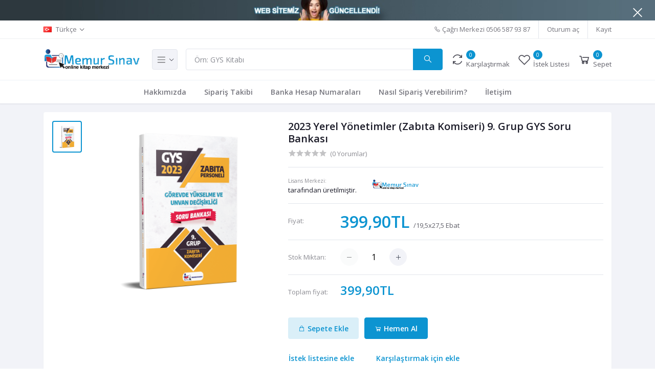

--- FILE ---
content_type: text/html; charset=UTF-8
request_url: https://memursinavkitap.com/product/2023-yerel-yonetimler-zabita-komiseri-9-grup-gys-soru-bankasi
body_size: 18037
content:
<!DOCTYPE html>
<html lang="tr">
<head>

    <meta name="csrf-token" content="YuFJItfJvq3RiJ579G13cl5wwTsz4hmBNHZBPmfu">
    <meta name="app-url" content="//memursinavkitap.com/">
    <meta name="file-base-url" content="//memursinavkitap.com/public/">

    <title>2023 Yerel Yönetimler (Zabıta Komiseri) 9. Grup GYS Soru Bankası (Zabıta Komiseri)</title>

    <meta charset="utf-8">
    <meta name="viewport" content="width=device-width, initial-scale=1.0">
    <meta name="robots" content="index, follow">
    <meta name="description" content="2023 Yerel Yönetimler (Mahalli İdareler) 9. Grup GYS Soru Bankası (Zabıta Komiseri)
19,5x27,5 ölçülerinde (En büyük Boyut) 1. Hamur Baskı 

Tüm gruplar yeni yayınlanan duyurudaki sorumlu olunan konular kapsamında çalışması yapılmıştır. Örneğin; Belediye Kanunundan 1. gruptan sınava katılacaklar &#039;&#039;Belediyenin görev yetki ve sorumlulukları&#039;&#039; ile &#039;&#039;Belediyenin organları&#039;&#039; başlıklarından sorumlular. Kitap çalışmalarımız yukarıda verdiğimiz örnekte olduğu gibi her grup ayrı ayrı olacak şekilde tüm grupların sorumlu olduğu konu ve kapsamları titizlikle incelenerek çalışması tamamlanmıştır.
2023 YEREL YÖNETİMLER (Mahalli İdareler) 9. GRUP YAZILI SINAV KONULARI
1 -YEREL YÖNETİMLER MEVZUATI

BELEDİYE KANUNU
• Belediyenin Görev, Yetki ve Sorumlulukları
• Belediyenin Organları

BÜYÜKŞEHİR BELEDİYESİ KANUNU
- Büyükşehir Belediyesinin Görev, Yetki ve Sorumlulukları
• Büyükşehir Belediyesinin Organları

BELEDİYE GELİRLERİ KANUNU
• Belediye Vergileri

UMURU BELEDİYEYE MÜTEALLİK AHKÂMI CEZAÎYE HAKKINDA 16 NİSAN 1340 TARİH VE 486 NUMARALI KANUNUN BAZI MADDELERİNİ MUADDİL KANUN

İMAR KANUNU
• Yapı ve Yapı ile İlgili Esaslar

GECEKONDU KANUNU
- Belediyelere Arsa Sağlanması
- Arsaların Hangi Amaçla Kullanılabileceği

ÇEVRE KANUNU
• Amaç ve Tanımlar
• Yüksek Çevre Kurulu ve Görevleri

İŞYERİ AÇMA VE ÇALIŞMA RUHSATLARINA İLİŞKIN YÖNETMELİK
• İşyerlerinde Aranacak Genel Şartlar
• Ruhsatın Düzenlenmesi ve Kesinleşmesi
- Başvuru ve Açılma Ruhsatı

BELEDİYE ZABITA YÖNETMELİĞİ
• Zabıta Teşkilatının, Kuruluşu, Kadro ve Unvanları, Görev Alanları ve Çalışma Düzeni
• Görev, Yetki ve Sorumlulukları
• Görevde Yükselme Esasları

KABAHATLER KANUNU
• İdari Yaptırımlar
• Çeşitli Kabahatler

TEBLiGAT KANUNU
• Tebligattn Yapılması
- Elektronlk Tebligat

KARAYOLLARI TRAFİK KANUNU
• Trafik Zabıtasının Görev ve Yetkileri

2- İDARİ VE MALİ MEVZUAT
• 1982 Anayasasının Genel Esasları. Temel Hak ve Ödev leri
• 1982 Anayasasına Göre Devletin Temel Organları
• Devlet Memurlarının Ödevleri ve Sorumlulukları, Hakları, Yasakları ve Memurlar ın Değerlendirilmesi
• Devlet Memurlarının Disiplin ve Ceza Soruşturması. Memurluk Statüsünde Kısıntı Yapan Durumlar ve Devlet Memurluğunun Sona Ermesi

3- ORTAK KONULAR
• Atatürk İlkeleri ve İnkılap Tarihi
• Halkla İlişkiler ve Davranış Kuralları
• Türkçe Dil Bilgisi ve Yazışma ile İlgili Kurallar" />
    <meta name="keywords" content="">

        <!-- Schema.org markup for Google+ -->
    <meta itemprop="name" content="2023 Yerel Yönetimler (Zabıta Komiseri) 9. Grup GYS Soru Bankası (Zabıta Komiseri)">
    <meta itemprop="description" content="2023 Yerel Yönetimler (Mahalli İdareler) 9. Grup GYS Soru Bankası (Zabıta Komiseri)
19,5x27,5 ölçülerinde (En büyük Boyut) 1. Hamur Baskı 

Tüm gruplar yeni yayınlanan duyurudaki sorumlu olunan konular kapsamında çalışması yapılmıştır. Örneğin; Belediye Kanunundan 1. gruptan sınava katılacaklar &#039;&#039;Belediyenin görev yetki ve sorumlulukları&#039;&#039; ile &#039;&#039;Belediyenin organları&#039;&#039; başlıklarından sorumlular. Kitap çalışmalarımız yukarıda verdiğimiz örnekte olduğu gibi her grup ayrı ayrı olacak şekilde tüm grupların sorumlu olduğu konu ve kapsamları titizlikle incelenerek çalışması tamamlanmıştır.
2023 YEREL YÖNETİMLER (Mahalli İdareler) 9. GRUP YAZILI SINAV KONULARI
1 -YEREL YÖNETİMLER MEVZUATI

BELEDİYE KANUNU
• Belediyenin Görev, Yetki ve Sorumlulukları
• Belediyenin Organları

BÜYÜKŞEHİR BELEDİYESİ KANUNU
- Büyükşehir Belediyesinin Görev, Yetki ve Sorumlulukları
• Büyükşehir Belediyesinin Organları

BELEDİYE GELİRLERİ KANUNU
• Belediye Vergileri

UMURU BELEDİYEYE MÜTEALLİK AHKÂMI CEZAÎYE HAKKINDA 16 NİSAN 1340 TARİH VE 486 NUMARALI KANUNUN BAZI MADDELERİNİ MUADDİL KANUN

İMAR KANUNU
• Yapı ve Yapı ile İlgili Esaslar

GECEKONDU KANUNU
- Belediyelere Arsa Sağlanması
- Arsaların Hangi Amaçla Kullanılabileceği

ÇEVRE KANUNU
• Amaç ve Tanımlar
• Yüksek Çevre Kurulu ve Görevleri

İŞYERİ AÇMA VE ÇALIŞMA RUHSATLARINA İLİŞKIN YÖNETMELİK
• İşyerlerinde Aranacak Genel Şartlar
• Ruhsatın Düzenlenmesi ve Kesinleşmesi
- Başvuru ve Açılma Ruhsatı

BELEDİYE ZABITA YÖNETMELİĞİ
• Zabıta Teşkilatının, Kuruluşu, Kadro ve Unvanları, Görev Alanları ve Çalışma Düzeni
• Görev, Yetki ve Sorumlulukları
• Görevde Yükselme Esasları

KABAHATLER KANUNU
• İdari Yaptırımlar
• Çeşitli Kabahatler

TEBLiGAT KANUNU
• Tebligattn Yapılması
- Elektronlk Tebligat

KARAYOLLARI TRAFİK KANUNU
• Trafik Zabıtasının Görev ve Yetkileri

2- İDARİ VE MALİ MEVZUAT
• 1982 Anayasasının Genel Esasları. Temel Hak ve Ödev leri
• 1982 Anayasasına Göre Devletin Temel Organları
• Devlet Memurlarının Ödevleri ve Sorumlulukları, Hakları, Yasakları ve Memurlar ın Değerlendirilmesi
• Devlet Memurlarının Disiplin ve Ceza Soruşturması. Memurluk Statüsünde Kısıntı Yapan Durumlar ve Devlet Memurluğunun Sona Ermesi

3- ORTAK KONULAR
• Atatürk İlkeleri ve İnkılap Tarihi
• Halkla İlişkiler ve Davranış Kuralları
• Türkçe Dil Bilgisi ve Yazışma ile İlgili Kurallar">
    <meta itemprop="image" content="https://memursinavkitap.com/public/uploads/all/opSID4WDc0etutI0xkf79lkV2pyonvlqAVIquaXU.png">

    <!-- Twitter Card data -->
    <meta name="twitter:card" content="product">
    <meta name="twitter:site" content="@publisher_handle">
    <meta name="twitter:title" content="2023 Yerel Yönetimler (Zabıta Komiseri) 9. Grup GYS Soru Bankası (Zabıta Komiseri)">
    <meta name="twitter:description" content="2023 Yerel Yönetimler (Mahalli İdareler) 9. Grup GYS Soru Bankası (Zabıta Komiseri)
19,5x27,5 ölçülerinde (En büyük Boyut) 1. Hamur Baskı 

Tüm gruplar yeni yayınlanan duyurudaki sorumlu olunan konular kapsamında çalışması yapılmıştır. Örneğin; Belediye Kanunundan 1. gruptan sınava katılacaklar &#039;&#039;Belediyenin görev yetki ve sorumlulukları&#039;&#039; ile &#039;&#039;Belediyenin organları&#039;&#039; başlıklarından sorumlular. Kitap çalışmalarımız yukarıda verdiğimiz örnekte olduğu gibi her grup ayrı ayrı olacak şekilde tüm grupların sorumlu olduğu konu ve kapsamları titizlikle incelenerek çalışması tamamlanmıştır.
2023 YEREL YÖNETİMLER (Mahalli İdareler) 9. GRUP YAZILI SINAV KONULARI
1 -YEREL YÖNETİMLER MEVZUATI

BELEDİYE KANUNU
• Belediyenin Görev, Yetki ve Sorumlulukları
• Belediyenin Organları

BÜYÜKŞEHİR BELEDİYESİ KANUNU
- Büyükşehir Belediyesinin Görev, Yetki ve Sorumlulukları
• Büyükşehir Belediyesinin Organları

BELEDİYE GELİRLERİ KANUNU
• Belediye Vergileri

UMURU BELEDİYEYE MÜTEALLİK AHKÂMI CEZAÎYE HAKKINDA 16 NİSAN 1340 TARİH VE 486 NUMARALI KANUNUN BAZI MADDELERİNİ MUADDİL KANUN

İMAR KANUNU
• Yapı ve Yapı ile İlgili Esaslar

GECEKONDU KANUNU
- Belediyelere Arsa Sağlanması
- Arsaların Hangi Amaçla Kullanılabileceği

ÇEVRE KANUNU
• Amaç ve Tanımlar
• Yüksek Çevre Kurulu ve Görevleri

İŞYERİ AÇMA VE ÇALIŞMA RUHSATLARINA İLİŞKIN YÖNETMELİK
• İşyerlerinde Aranacak Genel Şartlar
• Ruhsatın Düzenlenmesi ve Kesinleşmesi
- Başvuru ve Açılma Ruhsatı

BELEDİYE ZABITA YÖNETMELİĞİ
• Zabıta Teşkilatının, Kuruluşu, Kadro ve Unvanları, Görev Alanları ve Çalışma Düzeni
• Görev, Yetki ve Sorumlulukları
• Görevde Yükselme Esasları

KABAHATLER KANUNU
• İdari Yaptırımlar
• Çeşitli Kabahatler

TEBLiGAT KANUNU
• Tebligattn Yapılması
- Elektronlk Tebligat

KARAYOLLARI TRAFİK KANUNU
• Trafik Zabıtasının Görev ve Yetkileri

2- İDARİ VE MALİ MEVZUAT
• 1982 Anayasasının Genel Esasları. Temel Hak ve Ödev leri
• 1982 Anayasasına Göre Devletin Temel Organları
• Devlet Memurlarının Ödevleri ve Sorumlulukları, Hakları, Yasakları ve Memurlar ın Değerlendirilmesi
• Devlet Memurlarının Disiplin ve Ceza Soruşturması. Memurluk Statüsünde Kısıntı Yapan Durumlar ve Devlet Memurluğunun Sona Ermesi

3- ORTAK KONULAR
• Atatürk İlkeleri ve İnkılap Tarihi
• Halkla İlişkiler ve Davranış Kuralları
• Türkçe Dil Bilgisi ve Yazışma ile İlgili Kurallar">
    <meta name="twitter:creator" content="@author_handle">
    <meta name="twitter:image" content="https://memursinavkitap.com/public/uploads/all/opSID4WDc0etutI0xkf79lkV2pyonvlqAVIquaXU.png">
    <meta name="twitter:data1" content="399,90TL">
    <meta name="twitter:label1" content="Price">

    <!-- Open Graph data -->
    <meta property="og:title" content="2023 Yerel Yönetimler (Zabıta Komiseri) 9. Grup GYS Soru Bankası (Zabıta Komiseri)" />
    <meta property="og:type" content="og:product" />
    <meta property="og:url" content="https://memursinavkitap.com/product/2023-yerel-yonetimler-zabita-komiseri-9-grup-gys-soru-bankasi" />
    <meta property="og:image" content="https://memursinavkitap.com/public/uploads/all/opSID4WDc0etutI0xkf79lkV2pyonvlqAVIquaXU.png" />
    <meta property="og:description" content="2023 Yerel Yönetimler (Mahalli İdareler) 9. Grup GYS Soru Bankası (Zabıta Komiseri)
19,5x27,5 ölçülerinde (En büyük Boyut) 1. Hamur Baskı 

Tüm gruplar yeni yayınlanan duyurudaki sorumlu olunan konular kapsamında çalışması yapılmıştır. Örneğin; Belediye Kanunundan 1. gruptan sınava katılacaklar &#039;&#039;Belediyenin görev yetki ve sorumlulukları&#039;&#039; ile &#039;&#039;Belediyenin organları&#039;&#039; başlıklarından sorumlular. Kitap çalışmalarımız yukarıda verdiğimiz örnekte olduğu gibi her grup ayrı ayrı olacak şekilde tüm grupların sorumlu olduğu konu ve kapsamları titizlikle incelenerek çalışması tamamlanmıştır.
2023 YEREL YÖNETİMLER (Mahalli İdareler) 9. GRUP YAZILI SINAV KONULARI
1 -YEREL YÖNETİMLER MEVZUATI

BELEDİYE KANUNU
• Belediyenin Görev, Yetki ve Sorumlulukları
• Belediyenin Organları

BÜYÜKŞEHİR BELEDİYESİ KANUNU
- Büyükşehir Belediyesinin Görev, Yetki ve Sorumlulukları
• Büyükşehir Belediyesinin Organları

BELEDİYE GELİRLERİ KANUNU
• Belediye Vergileri

UMURU BELEDİYEYE MÜTEALLİK AHKÂMI CEZAÎYE HAKKINDA 16 NİSAN 1340 TARİH VE 486 NUMARALI KANUNUN BAZI MADDELERİNİ MUADDİL KANUN

İMAR KANUNU
• Yapı ve Yapı ile İlgili Esaslar

GECEKONDU KANUNU
- Belediyelere Arsa Sağlanması
- Arsaların Hangi Amaçla Kullanılabileceği

ÇEVRE KANUNU
• Amaç ve Tanımlar
• Yüksek Çevre Kurulu ve Görevleri

İŞYERİ AÇMA VE ÇALIŞMA RUHSATLARINA İLİŞKIN YÖNETMELİK
• İşyerlerinde Aranacak Genel Şartlar
• Ruhsatın Düzenlenmesi ve Kesinleşmesi
- Başvuru ve Açılma Ruhsatı

BELEDİYE ZABITA YÖNETMELİĞİ
• Zabıta Teşkilatının, Kuruluşu, Kadro ve Unvanları, Görev Alanları ve Çalışma Düzeni
• Görev, Yetki ve Sorumlulukları
• Görevde Yükselme Esasları

KABAHATLER KANUNU
• İdari Yaptırımlar
• Çeşitli Kabahatler

TEBLiGAT KANUNU
• Tebligattn Yapılması
- Elektronlk Tebligat

KARAYOLLARI TRAFİK KANUNU
• Trafik Zabıtasının Görev ve Yetkileri

2- İDARİ VE MALİ MEVZUAT
• 1982 Anayasasının Genel Esasları. Temel Hak ve Ödev leri
• 1982 Anayasasına Göre Devletin Temel Organları
• Devlet Memurlarının Ödevleri ve Sorumlulukları, Hakları, Yasakları ve Memurlar ın Değerlendirilmesi
• Devlet Memurlarının Disiplin ve Ceza Soruşturması. Memurluk Statüsünde Kısıntı Yapan Durumlar ve Devlet Memurluğunun Sona Ermesi

3- ORTAK KONULAR
• Atatürk İlkeleri ve İnkılap Tarihi
• Halkla İlişkiler ve Davranış Kuralları
• Türkçe Dil Bilgisi ve Yazışma ile İlgili Kurallar" />
    <meta property="og:site_name" content="Memur Sınav Yayın Evi" />
    <meta property="og:price:amount" content="399,90TL" />
    <meta property="product:price:currency" content="TL" />
    <meta property="fb:app_id" content="">

    
    <!-- Favicon -->
    <link rel="icon" href="https://memursinavkitap.com/public/uploads/all/hHVpAZeutxibWHne7gix4KbCOmqDowcKEMB8eMO3.png">

    <!-- Google Fonts -->
    <link href="https://fonts.googleapis.com/css?family=Open+Sans:300,300i,400,400i,600,600i,700,700i,800,800i&display=swap" rel="stylesheet">

    <!-- CSS Files -->
    <link rel="stylesheet" href="https://memursinavkitap.com/public/assets/css/vendors.css">
        <link rel="stylesheet" href="https://memursinavkitap.com/public/assets/css/aiz-core.css">
    <link rel="stylesheet" href="https://memursinavkitap.com/public/assets/css/custom-style.css">


    <script>
        var AIZ = AIZ || {};
        AIZ.local = {
            nothing_selected: 'Seçim yapılmadı',
            nothing_found: 'Hiçbirşey Bulunamadı',
            choose_file: 'Dosya seçin',
            file_selected: 'File selected',
            files_selected: 'Files selected',
            add_more_files: 'Add more files',
            adding_more_files: 'Adding more files',
            drop_files_here_paste_or: 'Drop files here, paste or',
            browse: 'Araştır',
            upload_complete: 'Yükleme Tamamlandı',
            upload_paused: 'Yükleme Durduruldu',
            resume_upload: 'Devam Et',
            pause_upload: 'Durdur',
            retry_upload: 'Yeniden Dene',
            cancel_upload: 'Yüklemeyi İptal Et',
            uploading: 'Yükleniyor..',
            processing: 'Processing',
            complete: 'Complete',
            file: 'Dosya',
            files: 'Files',
        }
    </script>

    <style>
        body{
            font-family: 'Open Sans', sans-serif;
            font-weight: 400;
        }
        :root{
            --primary: #0c94d1;
            --hov-primary: #0c94d1;
            --soft-primary: rgba(12,148,209,0.15);
        }

        #map{
            width: 100%;
            height: 250px;
        }
        #edit_map{
            width: 100%;
            height: 250px;
        }

        .pac-container { z-index: 100000; }
    </style>




</head>
<body>
    <!-- aiz-main-wrapper -->
    <div class="aiz-main-wrapper d-flex flex-column">

        <!-- Header -->
        <div class="position-relative top-banner removable-session z-1035 d-none" data-key="top-banner" data-value="removed">
    <a href="" class="d-block text-reset">
        <img src="https://memursinavkitap.com/public/uploads/all/CS8ZORei0s5D4nLQA7VHUGQcksZV4XIRB5IepkaY.jpg" class="w-100 mw-100 h-50px h-lg-auto img-fit">
    </a>
    <button class="btn text-white absolute-top-right set-session" data-key="top-banner" data-value="removed" data-toggle="remove-parent" data-parent=".top-banner">
        <i class="la la-close la-2x"></i>
    </button>
</div>
<!-- Top Bar -->
<div class="top-navbar bg-white border-bottom border-soft-secondary z-1035">
    <div class="container">
        <div class="row">
            <div class="col-lg-7 col">
                <ul class="list-inline d-flex justify-content-between justify-content-lg-start mb-0">
                                        <li class="list-inline-item dropdown mr-3" id="lang-change">
                                                <a href="javascript:void(0)" class="dropdown-toggle text-reset py-2" data-toggle="dropdown" data-display="static">
                            <img src="https://memursinavkitap.com/public/assets/img/placeholder.jpg" data-src="https://memursinavkitap.com/public/assets/img/flags/tr.png" class="mr-2 lazyload" alt="Türkçe" height="11">
                            <span class="opacity-60">Türkçe</span>
                        </a>
                        <ul class="dropdown-menu dropdown-menu-left">
                                                            <li>
                                    <a href="javascript:void(0)" data-flag="en" class="dropdown-item ">
                                        <img src="https://memursinavkitap.com/public/assets/img/placeholder.jpg" data-src="https://memursinavkitap.com/public/assets/img/flags/en.png" class="mr-1 lazyload" alt="English" height="11">
                                        <span class="language">English</span>
                                    </a>
                                </li>
                                                            <li>
                                    <a href="javascript:void(0)" data-flag="bd" class="dropdown-item ">
                                        <img src="https://memursinavkitap.com/public/assets/img/placeholder.jpg" data-src="https://memursinavkitap.com/public/assets/img/flags/bd.png" class="mr-1 lazyload" alt="Bangla" height="11">
                                        <span class="language">Bangla</span>
                                    </a>
                                </li>
                                                            <li>
                                    <a href="javascript:void(0)" data-flag="sa" class="dropdown-item ">
                                        <img src="https://memursinavkitap.com/public/assets/img/placeholder.jpg" data-src="https://memursinavkitap.com/public/assets/img/flags/sa.png" class="mr-1 lazyload" alt="Arabic" height="11">
                                        <span class="language">Arabic</span>
                                    </a>
                                </li>
                                                            <li>
                                    <a href="javascript:void(0)" data-flag="tr" class="dropdown-item ">
                                        <img src="https://memursinavkitap.com/public/assets/img/placeholder.jpg" data-src="https://memursinavkitap.com/public/assets/img/flags/tr.png" class="mr-1 lazyload" alt="Türkçe" height="11">
                                        <span class="language">Türkçe</span>
                                    </a>
                                </li>
                                                    </ul>
                    </li>
                    
                                    </ul>
            </div>

            <div class="col-5 text-right d-none d-lg-block">
                <ul class="list-inline mb-0 h-100 d-flex justify-content-end align-items-center">
                                            <li class="list-inline-item mr-3 border-right border-left-0 pr-3 pl-0">
                            <a href="tel:0506 587 93 87" class="text-reset d-inline-block opacity-60 py-2">
                                <i class="la la-phone"></i>
                                <span>Çağrı Merkezi</span>  
                                <span>0506 587 93 87</span>    
                            </a>
                        </li>
                                                                <li class="list-inline-item mr-3 border-right border-left-0 pr-3 pl-0">
                            <a href="https://memursinavkitap.com/users/login" class="text-reset d-inline-block opacity-60 py-2">Oturum aç</a>
                        </li>
                        <li class="list-inline-item">
                            <a href="https://memursinavkitap.com/users/registration" class="text-reset d-inline-block opacity-60 py-2">Kayıt</a>
                        </li>
                                    </ul>
            </div>
        </div>
    </div>
</div>
<!-- END Top Bar -->
<header class=" sticky-top  z-1020 bg-white border-bottom shadow-sm">
    <div class="position-relative logo-bar-area z-1">
        <div class="container">
            <div class="d-flex align-items-center">

                <div class="col-auto col-xl-3 pl-0 pr-3 d-flex align-items-center">
                    <a class="d-block py-20px mr-3 ml-0" href="https://memursinavkitap.com">
                                                                            <img src="https://memursinavkitap.com/public/uploads/all/t5ykOxRWKqNtFFC0VLBIwuIc0JWLcEUJ9tDJRX4J.png" alt="MemurSınav Kitap" class="mw-100 h-30px h-md-40px" height="40">
                                            </a>

                                            <div class="d-none d-xl-block align-self-stretch category-menu-icon-box ml-auto mr-0">
                            <div class="h-100 d-flex align-items-center" id="category-menu-icon">
                                <div class="dropdown-toggle navbar-light bg-light h-40px w-50px pl-2 rounded border c-pointer">
                                    <span class="navbar-toggler-icon"></span>
                                </div>
                            </div>
                        </div>
                                    </div>
                <div class="d-lg-none ml-auto mr-0">
                    <a class="p-2 d-block text-reset" href="javascript:void(0);" data-toggle="class-toggle" data-target=".front-header-search">
                        <i class="las la-search la-flip-horizontal la-2x"></i>
                    </a>
                </div>

                <div class="flex-grow-1 front-header-search d-flex align-items-center bg-white">
                    <div class="position-relative flex-grow-1">
                        <form action="https://memursinavkitap.com/search" method="GET" class="stop-propagation">
                            <div class="d-flex position-relative align-items-center">
                                <div class="d-lg-none" data-toggle="class-toggle" data-target=".front-header-search">
                                    <button class="btn px-2" type="button"><i class="la la-2x la-long-arrow-left"></i></button>
                                </div>
                                <div class="input-group">
                                    <input type="text" class="border-0 border-lg form-control" id="search" name="keyword"  placeholder="Örn: GYS Kitabı" autocomplete="off">
                                    <div class="input-group-append d-none d-lg-block">
                                        <button class="btn btn-primary" type="submit">
                                            <i class="la la-search la-flip-horizontal fs-18"></i>
                                        </button>
                                    </div>
                                </div>
                            </div>
                        </form>
                        <div class="typed-search-box stop-propagation document-click-d-none d-none bg-white rounded shadow-lg position-absolute left-0 top-100 w-100" style="min-height: 200px">
                            <div class="search-preloader absolute-top-center">
                                <div class="dot-loader"><div></div><div></div><div></div></div>
                            </div>
                            <div class="search-nothing d-none p-3 text-center fs-16">

                            </div>
                            <div id="search-content" class="text-left">

                            </div>
                        </div>
                    </div>
                </div>

                <div class="d-none d-lg-none ml-3 mr-0">
                    <div class="nav-search-box">
                        <a href="#" class="nav-box-link">
                            <i class="la la-search la-flip-horizontal d-inline-block nav-box-icon"></i>
                        </a>
                    </div>
                </div>

                <div class="d-none d-lg-block ml-3 mr-0">
                    <div class="" id="compare">
                        <a href="https://memursinavkitap.com/compare" class="d-flex align-items-center text-reset">
    <i class="la la-refresh la-2x opacity-80"></i>
    <span class="flex-grow-1 ml-1">
                    <span class="badge badge-primary badge-inline badge-pill">0</span>
                <span class="nav-box-text d-none d-xl-block opacity-70">Karşılaştırmak</span>
    </span>
</a>                    </div>
                </div>

                <div class="d-none d-lg-block ml-3 mr-0">
                    <div class="" id="wishlist">
                        <a href="https://memursinavkitap.com/wishlists" class="d-flex align-items-center text-reset">
    <i class="la la-heart-o la-2x opacity-80"></i>
    <span class="flex-grow-1 ml-1">
                    <span class="badge badge-primary badge-inline badge-pill">0</span>
                <span class="nav-box-text d-none d-xl-block opacity-70">İstek Listesi</span>
    </span>
</a>
                    </div>
                </div>

                <div class="d-none d-lg-block  align-self-stretch ml-3 mr-0" data-hover="dropdown">
                    <div class="nav-cart-box dropdown h-100" id="cart_items">
                        <a href="javascript:void(0)" class="d-flex align-items-center text-reset h-100" data-toggle="dropdown" data-display="static">
    <i class="la la-shopping-cart la-2x opacity-80"></i>
    <span class="flex-grow-1 ml-1">
                    <span class="badge badge-primary badge-inline badge-pill cart-count">0</span>
                <span class="nav-box-text d-none d-xl-block opacity-70">Sepet</span>
    </span>
</a>
<div class="dropdown-menu dropdown-menu-right dropdown-menu-lg p-0 stop-propagation">
    
            <div class="text-center p-3">
            <i class="las la-frown la-3x opacity-60 mb-3"></i>
            <h3 class="h6 fw-700">Sepetiniz boş</h3>
        </div>
        
</div>
                    </div>
                </div>

            </div>
        </div>
                <div class="hover-category-menu position-absolute w-100 top-100 left-0 right-0 d-none z-3" id="hover-category-menu">
            <div class="container">
                <div class="row gutters-10 position-relative">
                    <div class="col-lg-3 position-static">
                        <div class="aiz-category-menu bg-white rounded  shadow-lg" id="category-sidebar" >
    <div class="p-3 bg-soft-primary d-none d-lg-block rounded-top all-category position-relative text-left">
        <span class="fw-600 fs-16 mr-3">Kategoriler</span>
        <a href="https://memursinavkitap.com/categories" class="text-reset">
            <span class="d-none d-lg-inline-block">Hepsini gör ></span>
        </a>
    </div>
    <ul class="list-unstyled categories no-scrollbar py-2 mb-0 text-left">
                    <li class="category-nav-element" data-id="1">
                <a href="https://memursinavkitap.com/category/cte-gorevde-yukselme-kitaplari" class="text-truncate text-reset py-2 px-3 d-block">
                    <img
                        class="cat-image lazyload mr-2 opacity-60"
                        src="https://memursinavkitap.com/public/assets/img/placeholder.jpg"
                        data-src="https://memursinavkitap.com/public/uploads/all/hHVpAZeutxibWHne7gix4KbCOmqDowcKEMB8eMO3.png"
                        width="16"
                        alt="CTE Kitapları (Ceza İnfaz Kurumları)"
                        onerror="this.onerror=null;this.src='https://memursinavkitap.com/public/assets/img/placeholder.jpg';"
                    >
                    <span class="cat-name">CTE Kitapları (Ceza İnfaz Kurumları)</span>
                </a>
                                    <div class="sub-cat-menu c-scrollbar-light rounded shadow-lg p-4">
                        <div class="c-preloader text-center absolute-center">
                            <i class="las la-spinner la-spin la-3x opacity-70"></i>
                        </div>
                    </div>
                            </li>
                    <li class="category-nav-element" data-id="4">
                <a href="https://memursinavkitap.com/category/sa%C4%9Fl%C4%B1k%20bakanl%C4%B1%C4%9F%C4%B1-g%C3%B6revde-y%C3%BCkselme-kitaplar%C4%B1" class="text-truncate text-reset py-2 px-3 d-block">
                    <img
                        class="cat-image lazyload mr-2 opacity-60"
                        src="https://memursinavkitap.com/public/assets/img/placeholder.jpg"
                        data-src="https://memursinavkitap.com/public/uploads/all/KOyVuU0S659PUcidhczQGh1WoMYEwgYPzwYsTNZ7.jpg"
                        width="16"
                        alt="Sağlık Bakanlığı"
                        onerror="this.onerror=null;this.src='https://memursinavkitap.com/public/assets/img/placeholder.jpg';"
                    >
                    <span class="cat-name">Sağlık Bakanlığı</span>
                </a>
                            </li>
                    <li class="category-nav-element" data-id="5">
                <a href="https://memursinavkitap.com/category/genclik-ve-spor-bakanligi-gys-kitaplari" class="text-truncate text-reset py-2 px-3 d-block">
                    <img
                        class="cat-image lazyload mr-2 opacity-60"
                        src="https://memursinavkitap.com/public/assets/img/placeholder.jpg"
                        data-src="https://memursinavkitap.com/public/uploads/all/I4nzoV7ncl85QSwUbakfUnkmTSdWsfaPaEBGpM1G.png"
                        width="16"
                        alt="Gençlik ve Spor Bakanlığı GYS"
                        onerror="this.onerror=null;this.src='https://memursinavkitap.com/public/assets/img/placeholder.jpg';"
                    >
                    <span class="cat-name">Gençlik ve Spor Bakanlığı GYS</span>
                </a>
                            </li>
                    <li class="category-nav-element" data-id="6">
                <a href="https://memursinavkitap.com/category/milli-egitim-bakanligi-gys-kitaplari" class="text-truncate text-reset py-2 px-3 d-block">
                    <img
                        class="cat-image lazyload mr-2 opacity-60"
                        src="https://memursinavkitap.com/public/assets/img/placeholder.jpg"
                        data-src="https://memursinavkitap.com/public/uploads/all/hHVpAZeutxibWHne7gix4KbCOmqDowcKEMB8eMO3.png"
                        width="16"
                        alt="Milli Eğitim Bakanlığı GYS Kitapları"
                        onerror="this.onerror=null;this.src='https://memursinavkitap.com/public/assets/img/placeholder.jpg';"
                    >
                    <span class="cat-name">Milli Eğitim Bakanlığı GYS Kitapları</span>
                </a>
                            </li>
                    <li class="category-nav-element" data-id="7">
                <a href="https://memursinavkitap.com/category/ileri-bakanl-gys-kitaplar-je77u" class="text-truncate text-reset py-2 px-3 d-block">
                    <img
                        class="cat-image lazyload mr-2 opacity-60"
                        src="https://memursinavkitap.com/public/assets/img/placeholder.jpg"
                        data-src="https://memursinavkitap.com/public/uploads/all/G9xJb3YmQHdlNpwsiCQUDlCdPu7pudx2CK1PAGN4.png"
                        width="16"
                        alt="İçişleri Bakanlığı GYS Kitapları"
                        onerror="this.onerror=null;this.src='https://memursinavkitap.com/public/assets/img/placeholder.jpg';"
                    >
                    <span class="cat-name">İçişleri Bakanlığı GYS Kitapları</span>
                </a>
                            </li>
                    <li class="category-nav-element" data-id="8">
                <a href="https://memursinavkitap.com/category/diyanet-isleri-bakanligi-gys-kitaplari" class="text-truncate text-reset py-2 px-3 d-block">
                    <img
                        class="cat-image lazyload mr-2 opacity-60"
                        src="https://memursinavkitap.com/public/assets/img/placeholder.jpg"
                        data-src="https://memursinavkitap.com/public/uploads/all/hHVpAZeutxibWHne7gix4KbCOmqDowcKEMB8eMO3.png"
                        width="16"
                        alt="Diyanet İşleri Başkanlığı Kitapları"
                        onerror="this.onerror=null;this.src='https://memursinavkitap.com/public/assets/img/placeholder.jpg';"
                    >
                    <span class="cat-name">Diyanet İşleri Başkanlığı Kitapları</span>
                </a>
                            </li>
                    <li class="category-nav-element" data-id="9">
                <a href="https://memursinavkitap.com/category/yerel-ynetimler-mahalli-dareler-pihf4" class="text-truncate text-reset py-2 px-3 d-block">
                    <img
                        class="cat-image lazyload mr-2 opacity-60"
                        src="https://memursinavkitap.com/public/assets/img/placeholder.jpg"
                        data-src="https://memursinavkitap.com/public/uploads/all/BUnt8EOvCs7QcPDEIgONmo8roKV5hEyKBpTuTzPO.webp"
                        width="16"
                        alt="Yerel Yönetimler (Mahalli İdareler)"
                        onerror="this.onerror=null;this.src='https://memursinavkitap.com/public/assets/img/placeholder.jpg';"
                    >
                    <span class="cat-name">Yerel Yönetimler (Mahalli İdareler)</span>
                </a>
                            </li>
                    <li class="category-nav-element" data-id="10">
                <a href="https://memursinavkitap.com/category/tarih-gorevde-yukselme-kitabi" class="text-truncate text-reset py-2 px-3 d-block">
                    <img
                        class="cat-image lazyload mr-2 opacity-60"
                        src="https://memursinavkitap.com/public/assets/img/placeholder.jpg"
                        data-src="https://memursinavkitap.com/public/uploads/all/hHVpAZeutxibWHne7gix4KbCOmqDowcKEMB8eMO3.png"
                        width="16"
                        alt="AGS / ÖABT /KPSS"
                        onerror="this.onerror=null;this.src='https://memursinavkitap.com/public/assets/img/placeholder.jpg';"
                    >
                    <span class="cat-name">AGS / ÖABT /KPSS</span>
                </a>
                            </li>
                    <li class="category-nav-element" data-id="11">
                <a href="https://memursinavkitap.com/category/tapu-kadastro-genel-tkgm-gys-kitaplari" class="text-truncate text-reset py-2 px-3 d-block">
                    <img
                        class="cat-image lazyload mr-2 opacity-60"
                        src="https://memursinavkitap.com/public/assets/img/placeholder.jpg"
                        data-src="https://memursinavkitap.com/public/uploads/all/Le4CKsXEYSPAOQzfsqQrpIOmjHtVKrj9rWdhcoJf.png"
                        width="16"
                        alt="Tapu ve Kadastro Genel Müdürlüğü (TKGM)"
                        onerror="this.onerror=null;this.src='https://memursinavkitap.com/public/assets/img/placeholder.jpg';"
                    >
                    <span class="cat-name">Tapu ve Kadastro Genel Müdürlüğü (TKGM)</span>
                </a>
                            </li>
                    <li class="category-nav-element" data-id="12">
                <a href="https://memursinavkitap.com/category/ptt%20%28%20posta%20ve%20telgraf%20te%C5%9Fkilat%C4%B1%20%29" class="text-truncate text-reset py-2 px-3 d-block">
                    <img
                        class="cat-image lazyload mr-2 opacity-60"
                        src="https://memursinavkitap.com/public/assets/img/placeholder.jpg"
                        data-src="https://memursinavkitap.com/public/uploads/all/WJymsru2PAaTjVRjtgSL8HY4bo5c1CzzpTJQZmPz.jpg"
                        width="16"
                        alt="PTT ( Posta Ve Telgraf Teşkilatı )"
                        onerror="this.onerror=null;this.src='https://memursinavkitap.com/public/assets/img/placeholder.jpg';"
                    >
                    <span class="cat-name">PTT ( Posta Ve Telgraf Teşkilatı )</span>
                </a>
                            </li>
                    <li class="category-nav-element" data-id="13">
                <a href="https://memursinavkitap.com/category/Emniyet-Genel-Mdrl-L3s2s" class="text-truncate text-reset py-2 px-3 d-block">
                    <img
                        class="cat-image lazyload mr-2 opacity-60"
                        src="https://memursinavkitap.com/public/assets/img/placeholder.jpg"
                        data-src="https://memursinavkitap.com/public/uploads/all/PXraEaB00oUMh6n5kcu5thTB0b1YwvJF0V962X8U.png"
                        width="16"
                        alt="Emniyet Genel Müdürlüğü"
                        onerror="this.onerror=null;this.src='https://memursinavkitap.com/public/assets/img/placeholder.jpg';"
                    >
                    <span class="cat-name">Emniyet Genel Müdürlüğü</span>
                </a>
                            </li>
            </ul>
</div>
                    </div>
                </div>
            </div>
        </div>
            </div>
            <div class="bg-white border-top border-gray-200 py-1">
            <div class="container">
                <ul class="list-inline mb-0 pl-0 mobile-hor-swipe text-center">
                                        <li class="list-inline-item mr-0">
                        <a href="https://memursinavkitap.com/hakkimizda" class="opacity-60 fs-14 px-3 py-2 d-inline-block fw-600 hov-opacity-100 text-reset">
                            Hakkımızda
                        </a>
                    </li>
                                        <li class="list-inline-item mr-0">
                        <a href="https://memursinavkitap.com/track-your-order" class="opacity-60 fs-14 px-3 py-2 d-inline-block fw-600 hov-opacity-100 text-reset">
                            Sipariş Takibi
                        </a>
                    </li>
                                        <li class="list-inline-item mr-0">
                        <a href="https://memursinavkitap.com/banka-hesap-numaralarimiz" class="opacity-60 fs-14 px-3 py-2 d-inline-block fw-600 hov-opacity-100 text-reset">
                            Banka Hesap Numaraları
                        </a>
                    </li>
                                        <li class="list-inline-item mr-0">
                        <a href="https://memursinavkitap.com/support-policy" class="opacity-60 fs-14 px-3 py-2 d-inline-block fw-600 hov-opacity-100 text-reset">
                            Nasıl Sipariş Verebilirim?
                        </a>
                    </li>
                                        <li class="list-inline-item mr-0">
                        <a href="https://memursinavkitap.com/contact" class="opacity-60 fs-14 px-3 py-2 d-inline-block fw-600 hov-opacity-100 text-reset">
                            İletişim
                        </a>
                    </li>
                                    </ul>
            </div>
        </div>
    </header>

            <section class="mb-4 pt-3">
        <div class="container">
            <div class="bg-white shadow-sm rounded p-3">
                <div class="row">
                    <div class="col-xl-5 col-lg-6 mb-4">
                        <div class="sticky-top z-3 row gutters-10">
                                                        <div class="col order-1 order-md-2">
                                <div class="aiz-carousel product-gallery" data-nav-for='.product-gallery-thumb' data-fade='true' data-auto-height='true'>
                                                                            <div class="carousel-box img-zoom rounded">
                                            <img
                                                class="img-fluid lazyload"
                                                src="https://memursinavkitap.com/public/assets/img/placeholder.jpg"
                                                data-src="https://memursinavkitap.com/public/uploads/all/opSID4WDc0etutI0xkf79lkV2pyonvlqAVIquaXU.png"
                                                onerror="this.onerror=null;this.src='https://memursinavkitap.com/public/assets/img/placeholder.jpg';"
                                            >
                                        </div>
                                                                                                                                                                                    </div>
                            </div>
                            <div class="col-12 col-md-auto w-md-80px order-2 order-md-1 mt-3 mt-md-0">
                                <div class="aiz-carousel product-gallery-thumb" data-items='5' data-nav-for='.product-gallery' data-vertical='true' data-vertical-sm='false' data-focus-select='true' data-arrows='true'>
                                                                        <div class="carousel-box c-pointer border p-1 rounded">
                                        <img
                                            class="lazyload mw-100 size-50px mx-auto"
                                            src="https://memursinavkitap.com/public/assets/img/placeholder.jpg"
                                            data-src="https://memursinavkitap.com/public/uploads/all/opSID4WDc0etutI0xkf79lkV2pyonvlqAVIquaXU.png"
                                            onerror="this.onerror=null;this.src='https://memursinavkitap.com/public/assets/img/placeholder.jpg';"
                                        >
                                    </div>
                                                                                                                                                                                    </div>
                            </div>
                        </div>
                    </div>

                    <div class="col-xl-7 col-lg-6">
                        <div class="text-left">
                            <h1 class="mb-2 fs-20 fw-600">
                                2023 Yerel Yönetimler (Zabıta Komiseri) 9. Grup GYS Soru Bankası
                            </h1>

                            <div class="row align-items-center">
                                <div class="col-12">
                                                                        <span class="rating">
                                        <i class = 'las la-star'></i><i class = 'las la-star'></i><i class = 'las la-star'></i><i class = 'las la-star'></i><i class = 'las la-star'></i>
                                    </span>
                                    <span class="ml-1 opacity-50">(0 Yorumlar)</span>
                                </div>
                                                            </div>

                            <hr>

                            <div class="row align-items-center">
                                <div class="col-auto">
                                    <small class="mr-2 opacity-50">Lisans Merkezi: </small><br>
                                                                            tarafından üretilmiştir.
                                                                    </div>
                                
                                                                    <div class="col-auto">
                                        <a href="https://memursinavkitap.com/brand/memurs%C4%B1nav%20yay%C4%B1nevi">
                                            <img src="https://memursinavkitap.com/public/uploads/all/D5Uin2HegKjtCc71bVSaiKziMw2apkckszjCZUiT.png" alt="Memur Sınav Yayınevi" height="30">
                                        </a>
                                    </div>
                                                            </div>

                            <hr>

                                                                                                <div class="row no-gutters mt-3">
                                        <div class="col-sm-2">
                                            <div class="opacity-50 my-2">Fiyat:</div>
                                        </div>
                                        <div class="col-sm-10">
                                            <div class="">
                                                <strong class="h2 fw-600 text-primary">
                                                    399,90TL
                                                </strong>
                                                                                                    <span class="opacity-70">/19,5x27,5 Ebat</span>
                                                                                            </div>
                                        </div>
                                    </div>
                                                            
                            
                            <hr>

                            <form id="option-choice-form">
                                <input type="hidden" name="_token" value="YuFJItfJvq3RiJ579G13cl5wwTsz4hmBNHZBPmfu">                                <input type="hidden" name="id" value="123">

                                                                                                    
                                
                                <!-- Quantity + Add to cart -->
                                <div class="row no-gutters">
                                    <div class="col-sm-2">
                                        <div class="opacity-50 my-2">Stok Miktarı:</div>
                                    </div>
                                    <div class="col-sm-10">
                                        <div class="product-quantity d-flex align-items-center">
                                            <div class="row no-gutters align-items-center aiz-plus-minus mr-3" style="width: 130px;">
                                                <button class="btn col-auto btn-icon btn-sm btn-circle btn-light" type="button" data-type="minus" data-field="quantity" disabled="">
                                                    <i class="las la-minus"></i>
                                                </button>
                                                <input type="number" name="quantity" class="col border-0 text-center flex-grow-1 fs-16 input-number" placeholder="1" value="1" min="1" max="10">
                                                <button class="btn  col-auto btn-icon btn-sm btn-circle btn-light" type="button" data-type="plus" data-field="quantity">
                                                    <i class="las la-plus"></i>
                                                </button>
                                            </div>
                                                                                        <div class="avialable-amount opacity-60">
                                                                                            </div>
                                        </div>
                                    </div>
                                </div>

                                <hr>

                                <div class="row no-gutters pb-3 d-none" id="chosen_price_div">
                                    <div class="col-sm-2">
                                        <div class="opacity-50 my-2">Toplam fiyat:</div>
                                    </div>
                                    <div class="col-sm-10">
                                        <div class="product-price">
                                            <strong id="chosen_price" class="h4 fw-600 text-primary">

                                            </strong>
                                        </div>
                                    </div>
                                </div>

                            </form>

                            <div class="mt-3">
                                                                    <button type="button" class="btn btn-soft-primary mr-2 add-to-cart fw-600" onclick="addToCart()">
                                        <i class="las la-shopping-bag"></i>
                                        <span class="d-none d-md-inline-block"> Sepete Ekle</span>
                                    </button>
                                    <button type="button" class="btn btn-primary buy-now fw-600" onclick="buyNow()">
                                        <i class="la la-shopping-cart"></i> Hemen Al
                                    </button>
                                                                <button type="button" class="btn btn-secondary out-of-stock fw-600 d-none" disabled>
                                    <i class="la la-cart-arrow-down"></i> Stoklar tükendi
                                </button>
                            </div>



                            <div class="d-table width-100 mt-3">
                                <div class="d-table-cell">
                                    <!-- Add to wishlist button -->
                                    <button type="button" class="btn pl-0 btn-link fw-600" onclick="addToWishList(123)">
                                        İstek listesine ekle
                                    </button>
                                    <!-- Add to compare button -->
                                    <button type="button" class="btn btn-link btn-icon-left fw-600" onclick="addToCompare(123)">
                                        Karşılaştırmak için ekle
                                    </button>
                                                                    </div>
                            </div>


                                                                                    <div class="row no-gutters mt-4">
                                <div class="col-sm-2">
                                    <div class="opacity-50 my-2">Paylaş:</div>
                                </div>
                                <div class="col-sm-10">
                                    <div class="aiz-share"></div>
                                </div>
                            </div>
                        </div>
                    </div>
                </div>
            </div>
        </div>
    </section>

    <section class="mb-4">
        <div class="container">
            <div class="row gutters-10">
                <div class="col-xl-3 order-1 order-xl-0">
                                        <div class="bg-white rounded shadow-sm mb-3">
                        <div class="p-3 border-bottom fs-16 fw-600">
                            En Çok Satan Ürünler
                        </div>
                        <div class="p-3">
                            <ul class="list-group list-group-flush">
                                                                <li class="py-3 px-0 list-group-item border-light">
                                    <div class="row gutters-10 align-items-center">
                                        <div class="col-5">
                                            <a href="https://memursinavkitap.com/product/2025-genclik-ve-spor-bakanligi-gys-2li-set-hazirlik-kitabi-konu-anlatim-ve-soru-bankasi-kcl9s" class="d-block text-reset">
                                                <img
                                                    class="img-fit lazyload h-xxl-110px h-xl-80px h-120px"
                                                    src="https://memursinavkitap.com/public/assets/img/placeholder.jpg"
                                                    data-src="https://memursinavkitap.com/public/uploads/all/RCmOsh989BtNfPR3DQPhEm5D17XyZGBuKJDHMfJb.png"
                                                    alt="2026 Gençlik ve Spor Bakanlığı GYS 2&#039;Li Set Konu Anlatım ve Soru Bankası"
                                                    onerror="this.onerror=null;this.src='https://memursinavkitap.com/public/assets/img/placeholder.jpg';"
                                                >
                                            </a>
                                        </div>
                                        <div class="col-7 text-left">
                                            <h4 class="fs-13 text-truncate-2">
                                                <a href="https://memursinavkitap.com/product/2025-genclik-ve-spor-bakanligi-gys-2li-set-hazirlik-kitabi-konu-anlatim-ve-soru-bankasi-kcl9s" class="d-block text-reset">2026 Gençlik ve Spor Bakanlığı GYS 2&#039;Li Set Konu Anlatım ve Soru Bankası</a>
                                            </h4>
                                            <div class="rating rating-sm mt-1">
                                                <i class = 'las la-star'></i><i class = 'las la-star'></i><i class = 'las la-star'></i><i class = 'las la-star'></i><i class = 'las la-star'></i>
                                            </div>
                                            <div class="mt-2">
                                                <span class="fs-17 fw-600 text-primary">1 949,00TL</span>
                                            </div>
                                        </div>
                                    </div>
                                </li>
                                                                <li class="py-3 px-0 list-group-item border-light">
                                    <div class="row gutters-10 align-items-center">
                                        <div class="col-5">
                                            <a href="https://memursinavkitap.com/product/meb-sef-memur-hazirlik-kitabi-ve-soru-bankasi-2li-set" class="d-block text-reset">
                                                <img
                                                    class="img-fit lazyload h-xxl-110px h-xl-80px h-120px"
                                                    src="https://memursinavkitap.com/public/assets/img/placeholder.jpg"
                                                    data-src="https://memursinavkitap.com/public/uploads/all/r3EvZLovK0ZGJJkqcJm2RFwHvdGKrZAAShAD2xcM.png"
                                                    alt="2025 MEB ŞEF / MEMUR Hazırlık Kitabı ve Soru Bankası 3&#039;li Set"
                                                    onerror="this.onerror=null;this.src='https://memursinavkitap.com/public/assets/img/placeholder.jpg';"
                                                >
                                            </a>
                                        </div>
                                        <div class="col-7 text-left">
                                            <h4 class="fs-13 text-truncate-2">
                                                <a href="https://memursinavkitap.com/product/meb-sef-memur-hazirlik-kitabi-ve-soru-bankasi-2li-set" class="d-block text-reset">2025 MEB ŞEF / MEMUR Hazırlık Kitabı ve Soru Bankası 3&#039;li Set</a>
                                            </h4>
                                            <div class="rating rating-sm mt-1">
                                                <i class = 'las la-star'></i><i class = 'las la-star'></i><i class = 'las la-star'></i><i class = 'las la-star'></i><i class = 'las la-star'></i>
                                            </div>
                                            <div class="mt-2">
                                                <span class="fs-17 fw-600 text-primary">1 899,00TL</span>
                                            </div>
                                        </div>
                                    </div>
                                </li>
                                                                <li class="py-3 px-0 list-group-item border-light">
                                    <div class="row gutters-10 align-items-center">
                                        <div class="col-5">
                                            <a href="https://memursinavkitap.com/product/2025-genclik-ve-spor-bakanligi-gys-2li-set-hazirlik-kitabi-konu-anlatim-ve-soru-bankasi-1" class="d-block text-reset">
                                                <img
                                                    class="img-fit lazyload h-xxl-110px h-xl-80px h-120px"
                                                    src="https://memursinavkitap.com/public/assets/img/placeholder.jpg"
                                                    data-src="https://memursinavkitap.com/public/uploads/all/RCmOsh989BtNfPR3DQPhEm5D17XyZGBuKJDHMfJb.png"
                                                    alt="2026 Gençlik ve Spor Bakanlığı GYS 2&#039;Li Set Konu Anlatım ve Soru Bankası"
                                                    onerror="this.onerror=null;this.src='https://memursinavkitap.com/public/assets/img/placeholder.jpg';"
                                                >
                                            </a>
                                        </div>
                                        <div class="col-7 text-left">
                                            <h4 class="fs-13 text-truncate-2">
                                                <a href="https://memursinavkitap.com/product/2025-genclik-ve-spor-bakanligi-gys-2li-set-hazirlik-kitabi-konu-anlatim-ve-soru-bankasi-1" class="d-block text-reset">2026 Gençlik ve Spor Bakanlığı GYS 2&#039;Li Set Konu Anlatım ve Soru Bankası</a>
                                            </h4>
                                            <div class="rating rating-sm mt-1">
                                                <i class = 'las la-star'></i><i class = 'las la-star'></i><i class = 'las la-star'></i><i class = 'las la-star'></i><i class = 'las la-star'></i>
                                            </div>
                                            <div class="mt-2">
                                                <span class="fs-17 fw-600 text-primary">1 949,00TL</span>
                                            </div>
                                        </div>
                                    </div>
                                </li>
                                                                <li class="py-3 px-0 list-group-item border-light">
                                    <div class="row gutters-10 align-items-center">
                                        <div class="col-5">
                                            <a href="https://memursinavkitap.com/product/2023-meb-sube-muduru-gys-2li-set-hazirlik-kitabi-soru-bankasi" class="d-block text-reset">
                                                <img
                                                    class="img-fit lazyload h-xxl-110px h-xl-80px h-120px"
                                                    src="https://memursinavkitap.com/public/assets/img/placeholder.jpg"
                                                    data-src="https://memursinavkitap.com/public/uploads/all/Np3TkcbkzAYRAnHgm6gOo2czNbSkXD3MdOTIbjFe.png"
                                                    alt="2025 MEB Şube Müdürü GYS 3&#039;li Set Hazırlık Kitabı + Soru Bankası"
                                                    onerror="this.onerror=null;this.src='https://memursinavkitap.com/public/assets/img/placeholder.jpg';"
                                                >
                                            </a>
                                        </div>
                                        <div class="col-7 text-left">
                                            <h4 class="fs-13 text-truncate-2">
                                                <a href="https://memursinavkitap.com/product/2023-meb-sube-muduru-gys-2li-set-hazirlik-kitabi-soru-bankasi" class="d-block text-reset">2025 MEB Şube Müdürü GYS 3&#039;li Set Hazırlık Kitabı + Soru Bankası</a>
                                            </h4>
                                            <div class="rating rating-sm mt-1">
                                                <i class = 'las la-star'></i><i class = 'las la-star'></i><i class = 'las la-star'></i><i class = 'las la-star'></i><i class = 'las la-star'></i>
                                            </div>
                                            <div class="mt-2">
                                                <span class="fs-17 fw-600 text-primary">1 849,00TL</span>
                                            </div>
                                        </div>
                                    </div>
                                </li>
                                                                <li class="py-3 px-0 list-group-item border-light">
                                    <div class="row gutters-10 align-items-center">
                                        <div class="col-5">
                                            <a href="https://memursinavkitap.com/product/adalet-bakanligi-sosyal-calismaci-uds-soru-bankasi" class="d-block text-reset">
                                                <img
                                                    class="img-fit lazyload h-xxl-110px h-xl-80px h-120px"
                                                    src="https://memursinavkitap.com/public/assets/img/placeholder.jpg"
                                                    data-src="https://memursinavkitap.com/public/uploads/all/UmircARwpfma2Aeabm44vWjcohc5dMkdFCqgZtWn.jpg"
                                                    alt="ADALET BAKANLIĞI SOSYAL ÇALIŞMACI ÜDS SORU BANKASI"
                                                    onerror="this.onerror=null;this.src='https://memursinavkitap.com/public/assets/img/placeholder.jpg';"
                                                >
                                            </a>
                                        </div>
                                        <div class="col-7 text-left">
                                            <h4 class="fs-13 text-truncate-2">
                                                <a href="https://memursinavkitap.com/product/adalet-bakanligi-sosyal-calismaci-uds-soru-bankasi" class="d-block text-reset">ADALET BAKANLIĞI SOSYAL ÇALIŞMACI ÜDS SORU BANKASI</a>
                                            </h4>
                                            <div class="rating rating-sm mt-1">
                                                <i class = 'las la-star'></i><i class = 'las la-star'></i><i class = 'las la-star'></i><i class = 'las la-star'></i><i class = 'las la-star'></i>
                                            </div>
                                            <div class="mt-2">
                                                <span class="fs-17 fw-600 text-primary">1 000,00TL</span>
                                            </div>
                                        </div>
                                    </div>
                                </li>
                                                                <li class="py-3 px-0 list-group-item border-light">
                                    <div class="row gutters-10 align-items-center">
                                        <div class="col-5">
                                            <a href="https://memursinavkitap.com/product/2024-cte-gys-idare-memuru-hazirlik-kitabi-soru-bankasi-3lu-set-guncel-soru-bankasi" class="d-block text-reset">
                                                <img
                                                    class="img-fit lazyload h-xxl-110px h-xl-80px h-120px"
                                                    src="https://memursinavkitap.com/public/assets/img/placeholder.jpg"
                                                    data-src="https://memursinavkitap.com/public/uploads/all/UmIVzCNdM7mT1oJmkxbhCKSz80VgPhuoAxULhNtv.jpg"
                                                    alt="2025 CTE GYS İDARE MEMURU HAZIRLIK KİTABI + SORU BANKASI 3&#039;LÜ SET (GÜNCEL SORU BANKASI)"
                                                    onerror="this.onerror=null;this.src='https://memursinavkitap.com/public/assets/img/placeholder.jpg';"
                                                >
                                            </a>
                                        </div>
                                        <div class="col-7 text-left">
                                            <h4 class="fs-13 text-truncate-2">
                                                <a href="https://memursinavkitap.com/product/2024-cte-gys-idare-memuru-hazirlik-kitabi-soru-bankasi-3lu-set-guncel-soru-bankasi" class="d-block text-reset">2025 CTE GYS İDARE MEMURU HAZIRLIK KİTABI + SORU BANKASI 3&#039;LÜ SET (GÜNCEL SORU BANKASI)</a>
                                            </h4>
                                            <div class="rating rating-sm mt-1">
                                                <i class = 'las la-star'></i><i class = 'las la-star'></i><i class = 'las la-star'></i><i class = 'las la-star'></i><i class = 'las la-star'></i>
                                            </div>
                                            <div class="mt-2">
                                                <span class="fs-17 fw-600 text-primary">1 949,00TL</span>
                                            </div>
                                        </div>
                                    </div>
                                </li>
                                                            </ul>
                        </div>
                    </div>
                </div>
                <div class="col-xl-9 order-0 order-xl-1">
                    <div class="bg-white mb-3 shadow-sm rounded">
                        <div class="nav border-bottom aiz-nav-tabs">
                            <a href="#tab_default_1" data-toggle="tab" class="p-3 fs-16 fw-600 text-reset active show">Açıklama</a>
                                                                                        <a href="#tab_default_4" data-toggle="tab" class="p-3 fs-16 fw-600 text-reset">Yorumlar</a>
                        </div>

                        <div class="tab-content pt-0">
                            <div class="tab-pane fade active show" id="tab_default_1">
                                <div class="p-4">
                                    <div class="mw-100 overflow-hidden text-left aiz-editor-data">
                                        <p><span style="font-size: 12px;">2023 Yerel Yönetimler (Mahalli İdareler) 9. Grup GYS Soru Bankası (Zabıta Komiseri)</span></p><p><span style="font-size: 12px;">19,5x27,5 ölçülerinde (En büyük Boyut) 1. Hamur Baskı&nbsp;</span></p><p><span style="font-size: 12px;">Tüm gruplar yeni yayınlanan duyurudaki sorumlu olunan konular kapsamında çalışması yapılmıştır. Örneğin; Belediye Kanunundan 1. gruptan sınava katılacaklar ''Belediyenin görev yetki ve sorumlulukları'' ile ''Belediyenin organları'' başlıklarından sorumlular. Kitap çalışmalarımız yukarıda verdiğimiz örnekte olduğu gibi her grup ayrı ayrı olacak şekilde tüm grupların sorumlu olduğu konu ve kapsamları titizlikle incelenerek çalışması tamamlanmıştır.</span><br></p><p><span style="font-size: 12px;">2023 YEREL YÖNETİMLER (Mahalli İdareler) 9. GRUP YAZILI SINAV KONULARI</span></p><p><span style="font-size: 12px;">1 -YEREL YÖNETİMLER MEVZUATI</span></p><p><span style="font-size: 12px;"><br></span></p><p><span style="font-size: 12px;">BELEDİYE KANUNU</span></p><p><span style="font-size: 12px;">• Belediyenin Görev, Yetki ve Sorumlulukları</span></p><p><span style="font-size: 12px;">• Belediyenin Organları</span></p><p><span style="font-size: 12px;"><br></span></p><p><span style="font-size: 12px;">BÜYÜKŞEHİR BELEDİYESİ KANUNU</span></p><p><span style="font-size: 12px;">- Büyükşehir Belediyesinin Görev, Yetki ve Sorumlulukları</span></p><p><span style="font-size: 12px;">• Büyükşehir Belediyesinin Organları</span></p><p><span style="font-size: 12px;"><br></span></p><p><span style="font-size: 12px;">BELEDİYE GELİRLERİ KANUNU</span></p><p><span style="font-size: 12px;">• Belediye Vergileri</span></p><p><span style="font-size: 12px;"><br></span></p><p><span style="font-size: 12px;">UMURU BELEDİYEYE MÜTEALLİK AHKÂMI CEZAÎYE HAKKINDA 16 NİSAN 1340 TARİH VE 486 NUMARALI KANUNUN BAZI MADDELERİNİ MUADDİL KANUN</span></p><p><span style="font-size: 12px;"><br></span></p><p><span style="font-size: 12px;">İMAR KANUNU</span></p><p><span style="font-size: 12px;">• Yapı ve Yapı ile İlgili Esaslar</span></p><p><span style="font-size: 12px;"><br></span></p><p><span style="font-size: 12px;">GECEKONDU KANUNU</span></p><p><span style="font-size: 12px;">- Belediyelere Arsa Sağlanması</span></p><p><span style="font-size: 12px;">- Arsaların Hangi Amaçla Kullanılabileceği</span></p><p><span style="font-size: 12px;"><br></span></p><p><span style="font-size: 12px;">ÇEVRE KANUNU</span></p><p><span style="font-size: 12px;">• Amaç ve Tanımlar</span></p><p><span style="font-size: 12px;">• Yüksek Çevre Kurulu ve Görevleri</span></p><p><span style="font-size: 12px;"><br></span></p><p><span style="font-size: 12px;">İŞYERİ AÇMA VE ÇALIŞMA RUHSATLARINA İLİŞKIN YÖNETMELİK</span></p><p><span style="font-size: 12px;">• İşyerlerinde Aranacak Genel Şartlar</span></p><p><span style="font-size: 12px;">• Ruhsatın Düzenlenmesi ve Kesinleşmesi</span></p><p><span style="font-size: 12px;">- Başvuru ve Açılma Ruhsatı</span></p><p><span style="font-size: 12px;"><br></span></p><p><span style="font-size: 12px;">BELEDİYE ZABITA YÖNETMELİĞİ</span></p><p><span style="font-size: 12px;">• Zabıta Teşkilatının, Kuruluşu, Kadro ve Unvanları, Görev Alanları ve Çalışma Düzeni</span></p><p><span style="font-size: 12px;">• Görev, Yetki ve Sorumlulukları</span></p><p><span style="font-size: 12px;">• Görevde Yükselme Esasları</span></p><p><span style="font-size: 12px;"><br></span></p><p><span style="font-size: 12px;">KABAHATLER KANUNU</span></p><p><span style="font-size: 12px;">• İdari Yaptırımlar</span></p><p><span style="font-size: 12px;">• Çeşitli Kabahatler</span></p><p><span style="font-size: 12px;"><br></span></p><p><span style="font-size: 12px;">TEBLiGAT KANUNU</span></p><p><span style="font-size: 12px;">• Tebligattn Yapılması</span></p><p><span style="font-size: 12px;">- Elektronlk Tebligat</span></p><p><span style="font-size: 12px;"><br></span></p><p><span style="font-size: 12px;">KARAYOLLARI TRAFİK KANUNU</span></p><p><span style="font-size: 12px;">• Trafik Zabıtasının Görev ve Yetkileri</span></p><p><span style="font-size: 12px;"><br></span></p><p><span style="font-size: 12px;">2- İDARİ VE MALİ MEVZUAT</span></p><p><span style="font-size: 12px;">• 1982 Anayasasının Genel Esasları. Temel Hak ve Ödev leri</span></p><p><span style="font-size: 12px;">• 1982 Anayasasına Göre Devletin Temel Organları</span></p><p><span style="font-size: 12px;">• Devlet Memurlarının Ödevleri ve Sorumlulukları, Hakları, Yasakları ve Memurlar ın Değerlendirilmesi</span></p><p><span style="font-size: 12px;">• Devlet Memurlarının Disiplin ve Ceza Soruşturması. Memurluk Statüsünde Kısıntı Yapan Durumlar ve Devlet Memurluğunun Sona Ermesi</span></p><p><span style="font-size: 12px;"><br></span></p><p><span style="font-size: 12px;">3- ORTAK KONULAR</span></p><p><span style="font-size: 12px;">• Atatürk İlkeleri ve İnkılap Tarihi</span></p><p><span style="font-size: 12px;">• Halkla İlişkiler ve Davranış Kuralları</span></p><p><span style="font-size: 12px;">• Türkçe Dil Bilgisi ve Yazışma ile İlgili Kurallar</span></p>                                    </div>
                                </div>
                            </div>

                            <div class="tab-pane fade" id="tab_default_2">
                                <div class="p-4">
                                    <div class="embed-responsive embed-responsive-16by9">
                                                                            </div>
                                </div>
                            </div>
                            <div class="tab-pane fade" id="tab_default_3">
                                <div class="p-4 text-center ">
                                    <a href="" class="btn btn-primary">İndir</a>
                                </div>
                            </div>
                            <div class="tab-pane fade" id="tab_default_4">
                                <div class="p-4">
                                    <ul class="list-group list-group-flush">
                                                                            </ul>

                                                                            <div class="text-center fs-18 opacity-70">
                                            Bu ürün için henüz bir inceleme yapılmamıştır.
                                        </div>
                                    
                                                                    </div>
                            </div>

                        </div>
                    </div>
                    <div class="bg-white rounded shadow-sm">
                        <div class="border-bottom p-3">
                            <h3 class="fs-16 fw-600 mb-0">
                                <span class="mr-4">İlgili ürünler</span>
                            </h3>
                        </div>
                        <div class="p-3">
                            <div class="aiz-carousel gutters-5 half-outside-arrow" data-items="5" data-xl-items="3" data-lg-items="4"  data-md-items="3" data-sm-items="2" data-xs-items="2" data-arrows='true' data-infinite='true'>
                                                                <div class="carousel-box">
                                    <div class="aiz-card-box border border-light rounded hov-shadow-md my-2 has-transition">
                                        <div class="">
                                            <a href="https://memursinavkitap.com/product/[base64]" class="d-block">
                                                <img
                                                    class="img-fit lazyload mx-auto h-140px h-md-210px"
                                                    src="https://memursinavkitap.com/public/assets/img/placeholder.jpg"
                                                    data-src="https://memursinavkitap.com/public/uploads/all/c6Cw35DnlRgxRFghhLTrZzvYqFI0amDYItuDlasm.png"
                                                    alt="2023 Yerel Yönetimler 1. Grup GYS Soru Bankası (V.H.K.İ. Bilgisayar işletmeni, Veznedar, Anbar Memuru, Ayniyat Memuru, Belediye Trafik Memuru, Bilet Satış Memuru, Evlendirme Memuru,"
                                                    onerror="this.onerror=null;this.src='https://memursinavkitap.com/public/assets/img/placeholder.jpg';"
                                                >
                                            </a>
                                        </div>
                                        <div class="p-md-3 p-2 text-left">
                                            <div class="fs-15">
                                                                                                <span class="fw-700 text-primary">399,90TL</span>
                                            </div>
                                            <div class="rating rating-sm mt-1">
                                                <i class = 'las la-star'></i><i class = 'las la-star'></i><i class = 'las la-star'></i><i class = 'las la-star'></i><i class = 'las la-star'></i>
                                            </div>
                                            <h3 class="fw-600 fs-13 text-truncate-2 lh-1-4 mb-0 h-35px">
                                                <a href="https://memursinavkitap.com/product/[base64]" class="d-block text-reset">2023 Yerel Yönetimler 1. Grup GYS Soru Bankası (V.H.K.İ. Bilgisayar işletmeni, Veznedar, Anbar Memuru, Ayniyat Memuru, Belediye Trafik Memuru, Bilet Satış Memuru, Evlendirme Memuru,</a>
                                            </h3>
                                                                                    </div>
                                    </div>
                                </div>
                                                                <div class="carousel-box">
                                    <div class="aiz-card-box border border-light rounded hov-shadow-md my-2 has-transition">
                                        <div class="">
                                            <a href="https://memursinavkitap.com/product/2023-yerel-yonetimler-mahalli-idareler-2-grup-gys-soru-bankasi-cozumleyici-uzman-sivil-savunma-uzmani-sef-koruma-ve-guvenlik-sefi-bando-sefi-ayniyat-saymani-memuru-muhasebeci-egitmen" class="d-block">
                                                <img
                                                    class="img-fit lazyload mx-auto h-140px h-md-210px"
                                                    src="https://memursinavkitap.com/public/assets/img/placeholder.jpg"
                                                    data-src="https://memursinavkitap.com/public/uploads/all/Py7oa4EQPf7C9okCPjbKlOjtikWgNtmqXJ6hFhJb.png"
                                                    alt="2023 Yerel Yönetimler 2. Grup GYS Soru Bankası (Çözümleyici, Uzman, Sivil Savunma Uzmanı, Şef, Koruma ve Güvenlik Şefi, Bando Şefi, Ayniyat Saymanı, Memuru, Muhasebeci, Eğitmen)"
                                                    onerror="this.onerror=null;this.src='https://memursinavkitap.com/public/assets/img/placeholder.jpg';"
                                                >
                                            </a>
                                        </div>
                                        <div class="p-md-3 p-2 text-left">
                                            <div class="fs-15">
                                                                                                <span class="fw-700 text-primary">399,90TL</span>
                                            </div>
                                            <div class="rating rating-sm mt-1">
                                                <i class = 'las la-star'></i><i class = 'las la-star'></i><i class = 'las la-star'></i><i class = 'las la-star'></i><i class = 'las la-star'></i>
                                            </div>
                                            <h3 class="fw-600 fs-13 text-truncate-2 lh-1-4 mb-0 h-35px">
                                                <a href="https://memursinavkitap.com/product/2023-yerel-yonetimler-mahalli-idareler-2-grup-gys-soru-bankasi-cozumleyici-uzman-sivil-savunma-uzmani-sef-koruma-ve-guvenlik-sefi-bando-sefi-ayniyat-saymani-memuru-muhasebeci-egitmen" class="d-block text-reset">2023 Yerel Yönetimler 2. Grup GYS Soru Bankası (Çözümleyici, Uzman, Sivil Savunma Uzmanı, Şef, Koruma ve Güvenlik Şefi, Bando Şefi, Ayniyat Saymanı, Memuru, Muhasebeci, Eğitmen)</a>
                                            </h3>
                                                                                    </div>
                                    </div>
                                </div>
                                                                <div class="carousel-box">
                                    <div class="aiz-card-box border border-light rounded hov-shadow-md my-2 has-transition">
                                        <div class="">
                                            <a href="https://memursinavkitap.com/product/2023-yerel-yonetimler-mahalli-idareler-3-grup-gys-soru-bankasi-koruma-ve-guvenlik-gorevlisi" class="d-block">
                                                <img
                                                    class="img-fit lazyload mx-auto h-140px h-md-210px"
                                                    src="https://memursinavkitap.com/public/assets/img/placeholder.jpg"
                                                    data-src="https://memursinavkitap.com/public/uploads/all/0r2CH1LmoOnH8UPzXHKI7sVp86grkVMpnM8ekGda.png"
                                                    alt="2023 Yerel Yönetimler (Koruma ve Güvenlik Görevlisi) 3. Grup GYS Soru Bankası (Koruma ve Güvenlik Görevlisi)"
                                                    onerror="this.onerror=null;this.src='https://memursinavkitap.com/public/assets/img/placeholder.jpg';"
                                                >
                                            </a>
                                        </div>
                                        <div class="p-md-3 p-2 text-left">
                                            <div class="fs-15">
                                                                                                <span class="fw-700 text-primary">399,90TL</span>
                                            </div>
                                            <div class="rating rating-sm mt-1">
                                                <i class = 'las la-star'></i><i class = 'las la-star'></i><i class = 'las la-star'></i><i class = 'las la-star'></i><i class = 'las la-star'></i>
                                            </div>
                                            <h3 class="fw-600 fs-13 text-truncate-2 lh-1-4 mb-0 h-35px">
                                                <a href="https://memursinavkitap.com/product/2023-yerel-yonetimler-mahalli-idareler-3-grup-gys-soru-bankasi-koruma-ve-guvenlik-gorevlisi" class="d-block text-reset">2023 Yerel Yönetimler (Koruma ve Güvenlik Görevlisi) 3. Grup GYS Soru Bankası (Koruma ve Güvenlik Görevlisi)</a>
                                            </h3>
                                                                                    </div>
                                    </div>
                                </div>
                                                                <div class="carousel-box">
                                    <div class="aiz-card-box border border-light rounded hov-shadow-md my-2 has-transition">
                                        <div class="">
                                            <a href="https://memursinavkitap.com/product/2023-yerel-yonetimler-mahalli-idareler-4-ve-5-grup-gys-soru-bankasi-mudur-hukuk-musaviri-unvan-degisikligine-tabii-unvanlar" class="d-block">
                                                <img
                                                    class="img-fit lazyload mx-auto h-140px h-md-210px"
                                                    src="https://memursinavkitap.com/public/assets/img/placeholder.jpg"
                                                    data-src="https://memursinavkitap.com/public/uploads/all/Qk9fezxnqZlD0EEwD322y9lpMhyOuu1WywClcQYG.png"
                                                    alt="2023 Yerel Yönetimler 4. ve 5. Grup GYS Soru Bankası (Müdür, Hukuk Müşaviri, Unvan Değişikliğine Tabii Unvanlar)"
                                                    onerror="this.onerror=null;this.src='https://memursinavkitap.com/public/assets/img/placeholder.jpg';"
                                                >
                                            </a>
                                        </div>
                                        <div class="p-md-3 p-2 text-left">
                                            <div class="fs-15">
                                                                                                <span class="fw-700 text-primary">399,90TL</span>
                                            </div>
                                            <div class="rating rating-sm mt-1">
                                                <i class = 'las la-star'></i><i class = 'las la-star'></i><i class = 'las la-star'></i><i class = 'las la-star'></i><i class = 'las la-star'></i>
                                            </div>
                                            <h3 class="fw-600 fs-13 text-truncate-2 lh-1-4 mb-0 h-35px">
                                                <a href="https://memursinavkitap.com/product/2023-yerel-yonetimler-mahalli-idareler-4-ve-5-grup-gys-soru-bankasi-mudur-hukuk-musaviri-unvan-degisikligine-tabii-unvanlar" class="d-block text-reset">2023 Yerel Yönetimler 4. ve 5. Grup GYS Soru Bankası (Müdür, Hukuk Müşaviri, Unvan Değişikliğine Tabii Unvanlar)</a>
                                            </h3>
                                                                                    </div>
                                    </div>
                                </div>
                                                                <div class="carousel-box">
                                    <div class="aiz-card-box border border-light rounded hov-shadow-md my-2 has-transition">
                                        <div class="">
                                            <a href="https://memursinavkitap.com/product/2023-yerel-yonetimler-mahalli-idareler-6-grup-gys-soru-bankasi-itfaiye-cavusu" class="d-block">
                                                <img
                                                    class="img-fit lazyload mx-auto h-140px h-md-210px"
                                                    src="https://memursinavkitap.com/public/assets/img/placeholder.jpg"
                                                    data-src="https://memursinavkitap.com/public/uploads/all/NIcHnPT7JCBvjBBxahqL5xE0tR0XH5rocSzhBN5J.png"
                                                    alt="2023 Yerel Yönetimler (İtfaiye Çavuşu) 6. Grup GYS Soru Bankası"
                                                    onerror="this.onerror=null;this.src='https://memursinavkitap.com/public/assets/img/placeholder.jpg';"
                                                >
                                            </a>
                                        </div>
                                        <div class="p-md-3 p-2 text-left">
                                            <div class="fs-15">
                                                                                                <span class="fw-700 text-primary">399,90TL</span>
                                            </div>
                                            <div class="rating rating-sm mt-1">
                                                <i class = 'las la-star'></i><i class = 'las la-star'></i><i class = 'las la-star'></i><i class = 'las la-star'></i><i class = 'las la-star'></i>
                                            </div>
                                            <h3 class="fw-600 fs-13 text-truncate-2 lh-1-4 mb-0 h-35px">
                                                <a href="https://memursinavkitap.com/product/2023-yerel-yonetimler-mahalli-idareler-6-grup-gys-soru-bankasi-itfaiye-cavusu" class="d-block text-reset">2023 Yerel Yönetimler (İtfaiye Çavuşu) 6. Grup GYS Soru Bankası</a>
                                            </h3>
                                                                                    </div>
                                    </div>
                                </div>
                                                                <div class="carousel-box">
                                    <div class="aiz-card-box border border-light rounded hov-shadow-md my-2 has-transition">
                                        <div class="">
                                            <a href="https://memursinavkitap.com/product/2023-yerel-yonetimler-mahalli-idareler-7-grup-gys-soru-bankasi-itfaiye-amiri" class="d-block">
                                                <img
                                                    class="img-fit lazyload mx-auto h-140px h-md-210px"
                                                    src="https://memursinavkitap.com/public/assets/img/placeholder.jpg"
                                                    data-src="https://memursinavkitap.com/public/uploads/all/SuK490AI9adKlvrMUfHaraTdYUscqyI1eVngVbJ9.png"
                                                    alt="2023 Yerel Yönetimler (İtfaiye Amiri) 7. Grup GYS Soru Bankası"
                                                    onerror="this.onerror=null;this.src='https://memursinavkitap.com/public/assets/img/placeholder.jpg';"
                                                >
                                            </a>
                                        </div>
                                        <div class="p-md-3 p-2 text-left">
                                            <div class="fs-15">
                                                                                                <span class="fw-700 text-primary">399,90TL</span>
                                            </div>
                                            <div class="rating rating-sm mt-1">
                                                <i class = 'las la-star'></i><i class = 'las la-star'></i><i class = 'las la-star'></i><i class = 'las la-star'></i><i class = 'las la-star'></i>
                                            </div>
                                            <h3 class="fw-600 fs-13 text-truncate-2 lh-1-4 mb-0 h-35px">
                                                <a href="https://memursinavkitap.com/product/2023-yerel-yonetimler-mahalli-idareler-7-grup-gys-soru-bankasi-itfaiye-amiri" class="d-block text-reset">2023 Yerel Yönetimler (İtfaiye Amiri) 7. Grup GYS Soru Bankası</a>
                                            </h3>
                                                                                    </div>
                                    </div>
                                </div>
                                                                <div class="carousel-box">
                                    <div class="aiz-card-box border border-light rounded hov-shadow-md my-2 has-transition">
                                        <div class="">
                                            <a href="https://memursinavkitap.com/product/2023-yerel-yonetimler-mahalli-idareler-8-grup-gys-soru-bankasi-itfaiye-sube-muduru" class="d-block">
                                                <img
                                                    class="img-fit lazyload mx-auto h-140px h-md-210px"
                                                    src="https://memursinavkitap.com/public/assets/img/placeholder.jpg"
                                                    data-src="https://memursinavkitap.com/public/uploads/all/uq2i1Mkws0H8Egl4If78F0umTCIdTzc7R8ptW7vx.png"
                                                    alt="2023 Yerel Yönetimler (İtfaiye Şube Müdürü) 8. Grup GYS Soru Bankası"
                                                    onerror="this.onerror=null;this.src='https://memursinavkitap.com/public/assets/img/placeholder.jpg';"
                                                >
                                            </a>
                                        </div>
                                        <div class="p-md-3 p-2 text-left">
                                            <div class="fs-15">
                                                                                                <span class="fw-700 text-primary">399,90TL</span>
                                            </div>
                                            <div class="rating rating-sm mt-1">
                                                <i class = 'las la-star'></i><i class = 'las la-star'></i><i class = 'las la-star'></i><i class = 'las la-star'></i><i class = 'las la-star'></i>
                                            </div>
                                            <h3 class="fw-600 fs-13 text-truncate-2 lh-1-4 mb-0 h-35px">
                                                <a href="https://memursinavkitap.com/product/2023-yerel-yonetimler-mahalli-idareler-8-grup-gys-soru-bankasi-itfaiye-sube-muduru" class="d-block text-reset">2023 Yerel Yönetimler (İtfaiye Şube Müdürü) 8. Grup GYS Soru Bankası</a>
                                            </h3>
                                                                                    </div>
                                    </div>
                                </div>
                                                                <div class="carousel-box">
                                    <div class="aiz-card-box border border-light rounded hov-shadow-md my-2 has-transition">
                                        <div class="">
                                            <a href="https://memursinavkitap.com/product/2023-yerel-yonetimler-zabita-amiri-10-grup-gys-soru-bankasi" class="d-block">
                                                <img
                                                    class="img-fit lazyload mx-auto h-140px h-md-210px"
                                                    src="https://memursinavkitap.com/public/assets/img/placeholder.jpg"
                                                    data-src="https://memursinavkitap.com/public/uploads/all/Qns01B8j64vrmcons3Wqa0dgeEb60jMxlcJ7AX8r.png"
                                                    alt="2023 Yerel Yönetimler (Zabıta Amiri) 10. Grup GYS Soru Bankası"
                                                    onerror="this.onerror=null;this.src='https://memursinavkitap.com/public/assets/img/placeholder.jpg';"
                                                >
                                            </a>
                                        </div>
                                        <div class="p-md-3 p-2 text-left">
                                            <div class="fs-15">
                                                                                                <span class="fw-700 text-primary">399,90TL</span>
                                            </div>
                                            <div class="rating rating-sm mt-1">
                                                <i class = 'las la-star'></i><i class = 'las la-star'></i><i class = 'las la-star'></i><i class = 'las la-star'></i><i class = 'las la-star'></i>
                                            </div>
                                            <h3 class="fw-600 fs-13 text-truncate-2 lh-1-4 mb-0 h-35px">
                                                <a href="https://memursinavkitap.com/product/2023-yerel-yonetimler-zabita-amiri-10-grup-gys-soru-bankasi" class="d-block text-reset">2023 Yerel Yönetimler (Zabıta Amiri) 10. Grup GYS Soru Bankası</a>
                                            </h3>
                                                                                    </div>
                                    </div>
                                </div>
                                                                <div class="carousel-box">
                                    <div class="aiz-card-box border border-light rounded hov-shadow-md my-2 has-transition">
                                        <div class="">
                                            <a href="https://memursinavkitap.com/product/2023-yerel-yonetimler-zabita-sube-muduru-11-grup-gys-soru-bankasi" class="d-block">
                                                <img
                                                    class="img-fit lazyload mx-auto h-140px h-md-210px"
                                                    src="https://memursinavkitap.com/public/assets/img/placeholder.jpg"
                                                    data-src="https://memursinavkitap.com/public/uploads/all/qJGqieqDjYxShQQgEAbRCvoJ46bUfaqrQbx0QuSu.jpg"
                                                    alt="2023 Yerel Yönetimler (Zabıta Şube Müdürü) 11. Grup GYS Soru Bankası"
                                                    onerror="this.onerror=null;this.src='https://memursinavkitap.com/public/assets/img/placeholder.jpg';"
                                                >
                                            </a>
                                        </div>
                                        <div class="p-md-3 p-2 text-left">
                                            <div class="fs-15">
                                                                                                <span class="fw-700 text-primary">399,90TL</span>
                                            </div>
                                            <div class="rating rating-sm mt-1">
                                                <i class = 'las la-star'></i><i class = 'las la-star'></i><i class = 'las la-star'></i><i class = 'las la-star'></i><i class = 'las la-star'></i>
                                            </div>
                                            <h3 class="fw-600 fs-13 text-truncate-2 lh-1-4 mb-0 h-35px">
                                                <a href="https://memursinavkitap.com/product/2023-yerel-yonetimler-zabita-sube-muduru-11-grup-gys-soru-bankasi" class="d-block text-reset">2023 Yerel Yönetimler (Zabıta Şube Müdürü) 11. Grup GYS Soru Bankası</a>
                                            </h3>
                                                                                    </div>
                                    </div>
                                </div>
                                                                <div class="carousel-box">
                                    <div class="aiz-card-box border border-light rounded hov-shadow-md my-2 has-transition">
                                        <div class="">
                                            <a href="https://memursinavkitap.com/product/[base64]" class="d-block">
                                                <img
                                                    class="img-fit lazyload mx-auto h-140px h-md-210px"
                                                    src="https://memursinavkitap.com/public/assets/img/placeholder.jpg"
                                                    data-src="https://memursinavkitap.com/public/uploads/all/cjspfDCkKmQYg7c2ieitmFgclalGkv3fcf5JWqzD.jpg"
                                                    alt="2023 Yerel Yönetimler 1. Grup 2&#039;li SET GYS Soru Bankası ve Deneme Seti (V.H.K.İ. Bilgisayar işletmeni, Veznedar, Anbar Memuru, Ayniyat Memuru, Belediye Trafik Memuru, Bilet Satış Memuru, Evlendirme Me"
                                                    onerror="this.onerror=null;this.src='https://memursinavkitap.com/public/assets/img/placeholder.jpg';"
                                                >
                                            </a>
                                        </div>
                                        <div class="p-md-3 p-2 text-left">
                                            <div class="fs-15">
                                                                                                <span class="fw-700 text-primary">449,90TL</span>
                                            </div>
                                            <div class="rating rating-sm mt-1">
                                                <i class = 'las la-star'></i><i class = 'las la-star'></i><i class = 'las la-star'></i><i class = 'las la-star'></i><i class = 'las la-star'></i>
                                            </div>
                                            <h3 class="fw-600 fs-13 text-truncate-2 lh-1-4 mb-0 h-35px">
                                                <a href="https://memursinavkitap.com/product/[base64]" class="d-block text-reset">2023 Yerel Yönetimler 1. Grup 2&#039;li SET GYS Soru Bankası ve Deneme Seti (V.H.K.İ. Bilgisayar işletmeni, Veznedar, Anbar Memuru, Ayniyat Memuru, Belediye Trafik Memuru, Bilet Satış Memuru, Evlendirme Me</a>
                                            </h3>
                                                                                    </div>
                                    </div>
                                </div>
                                                            </div>
                        </div>
                    </div>
                </div>
            </div>
        </div>
    </section>


        <section class="bg-white border-top mt-auto">
    <div class="container">
        <div class="row no-gutters">
            <div class="col-lg-3 col-md-6">
                <a class="text-reset border-left text-center p-4 d-block" href="https://memursinavkitap.com/terms">
                    <i class="la la-file-text la-3x text-primary mb-2"></i>
                    <h4 class="h6">Şartlar ve koşullar</h4>
                </a>
            </div>
            <div class="col-lg-3 col-md-6">
                <a class="text-reset border-left text-center p-4 d-block" href="https://memursinavkitap.com/return-policy">
                    <i class="la la-mail-reply la-3x text-primary mb-2"></i>
                    <h4 class="h6">İade politikasi</h4>
                </a>
            </div>
            <div class="col-lg-3 col-md-6">
                <a class="text-reset border-left text-center p-4 d-block" href="https://memursinavkitap.com/support-policy">
                    <i class="la la-support la-3x text-primary mb-2"></i>
                    <h4 class="h6">Destek Politikası</h4>
                </a>
            </div>
            <div class="col-lg-3 col-md-6">
                <a class="text-reset border-left border-right text-center p-4 d-block" href="https://memursinavkitap.com/privacy-policy">
                    <i class="las la-exclamation-circle la-3x text-primary mb-2"></i>
                    <h4 class="h6">Gizlilik Politikası</h4>
                </a>
            </div>
        </div>
    </div>
</section>

<section class="bg-dark py-5 text-light footer-widget">
    <div class="container">
        <div class="row">
            <div class="col-lg-5 col-xl-4 text-center text-md-left">
                <div class="mt-4">
                    <a href="https://memursinavkitap.com" class="d-block">
                                                    <img class="lazyload" src="https://memursinavkitap.com/public/assets/img/placeholder-rect.jpg" data-src="https://memursinavkitap.com/public/uploads/all/Ab2JjFWQI8MPpJcmZnXsf78gbeMQ4z89XqGAGOFC.png" alt="MemurSınav Kitap" height="44">
                                            </a>
                    <div class="my-3">
                        Memur Sınav Yayınevleri olarak güncel mevzuatlar ve soru birikimleri ile hazırlanan görevde yükselme sınavlarına hazırlık kitaplarını online satın alabilirsiniz.<br>
                    </div>
                    <div class="d-inline-block d-md-block mb-4">
                        <form class="form-inline" method="POST" action="https://memursinavkitap.com/subscribers">
                            <input type="hidden" name="_token" value="YuFJItfJvq3RiJ579G13cl5wwTsz4hmBNHZBPmfu">                            <div class="form-group mb-0">
                                <input type="email" class="form-control" placeholder="Email Adresiniz" name="email" required>
                            </div>
                            <button type="submit" class="btn btn-primary">
                                Abone ol
                            </button>
                        </form>
                    </div>
                    <div class="w-300px mw-100 mx-auto mx-md-0">
                                                                    </div>
                </div>
            </div>
            <div class="col-lg-3 ml-xl-auto col-md-4 mr-0">
                <div class="text-center text-md-left mt-4">
                    <h4 class="fs-13 text-uppercase fw-600 border-bottom border-gray-900 pb-2 mb-4">
                        İletişim bilgileri
                    </h4>
                    <ul class="list-unstyled">
                        <li class="mb-2">
                           <span class="d-block opacity-30">Adres:</span>
                           <span class="d-block opacity-70">Osmangazi Mah. Saliha Sok. 2-6 D/10 Sancaktepe /İstanbul</span>
                        </li>
                        <li class="mb-2">
                           <span class="d-block opacity-30">Telefon:</span>
                           <span class="d-block opacity-70">0506 587 93 87</span>
                        </li>
                        <li class="mb-2">
                           <span class="d-block opacity-30">Email Adresiniz:</span>
                           <span class="d-block opacity-70">
                               <a href="mailto:siparis@memursinavkitap.com" class="text-reset">siparis@memursinavkitap.com</a>
                            </span>
                        </li>
                    </ul>
                </div>
            </div>
            <div class="col-lg-2 col-md-4">
                <div class="text-center text-md-left mt-4">
                    <h4 class="fs-13 text-uppercase fw-600 border-bottom border-gray-900 pb-2 mb-4">
                        
                    </h4>
                    <ul class="list-unstyled">
                                            </ul>
                </div>
            </div>

            <div class="col-md-4 col-lg-2">
                <div class="text-center text-md-left mt-4">
                    <h4 class="fs-13 text-uppercase fw-600 border-bottom border-gray-900 pb-2 mb-4">
                        Hesabım
                    </h4>
                    <ul class="list-unstyled">
                                                    <li class="mb-2">
                                <a class="opacity-50 hov-opacity-100 text-reset" href="https://memursinavkitap.com/users/login">
                                    Oturum aç
                                </a>
                            </li>
                                                <li class="mb-2">
                            <a class="opacity-50 hov-opacity-100 text-reset" href="https://memursinavkitap.com/purchase_history">
                                Sipariş Geçmişi
                            </a>
                        </li>
                        <li class="mb-2">
                            <a class="opacity-50 hov-opacity-100 text-reset" href="https://memursinavkitap.com/wishlists">
                                Benim dilek listem
                            </a>
                        </li>
                        <li class="mb-2">
                            <a class="opacity-50 hov-opacity-100 text-reset" href="https://memursinavkitap.com/track-your-order">
                                Sipariş Takibi
                            </a>
                        </li>
                                            </ul>
                </div>
                            </div>
        </div>
    </div>
</section>

<!-- FOOTER -->
<footer class="pt-3 pb-7 pb-xl-3 bg-black text-light">
    <div class="container">
        <div class="row align-items-center">
            <div class="col-lg-4">
                <div class="text-center text-md-left" current-verison="5.5.5">
                    2022 <span>©</span> Memur Sınav Yayınevi<br>
                </div>
            </div>
            <div class="col-lg-4">
                                <ul class="list-inline my-3 my-md-0 social colored text-center">
                                        <li class="list-inline-item">
                        <a href="#" target="_blank" class="facebook"><i class="lab la-facebook-f"></i></a>
                    </li>
                                                            <li class="list-inline-item">
                        <a href="#" target="_blank" class="twitter"><i class="lab la-twitter"></i></a>
                    </li>
                                                            <li class="list-inline-item">
                        <a href="#" target="_blank" class="instagram"><i class="lab la-instagram"></i></a>
                    </li>
                                                            <li class="list-inline-item">
                        <a href="#" target="_blank" class="youtube"><i class="lab la-youtube"></i></a>
                    </li>
                                                        </ul>
                            </div>
            <div class="col-lg-4">
                <div class="text-center text-md-right">
                    <ul class="list-inline mb-0">
                                                                                    <li class="list-inline-item">
                                    <img src="https://memursinavkitap.com/public/uploads/all/h16reqbT1bnuMVY05siwvhGwdFLCKZQIOboesAp5.png" height="30" class="mw-100 h-auto" style="max-height: 30px">
                                </li>
                                                                        </ul>
                </div>
            </div>
        </div>
    </div>
</footer>


<div class="aiz-mobile-bottom-nav d-xl-none fixed-bottom bg-white shadow-lg border-top rounded-top" style="box-shadow: 0px -1px 10px rgb(0 0 0 / 15%)!important; ">
    <div class="row align-items-center gutters-5">
        <div class="col">
            <a href="https://memursinavkitap.com" class="text-reset d-block text-center pb-2 pt-3">
                <i class="las la-home fs-20 opacity-60 "></i>
                <span class="d-block fs-10 fw-600 opacity-60 ">Anasayfa</span>
            </a>
        </div>
        <div class="col">
            <a href="https://memursinavkitap.com/categories" class="text-reset d-block text-center pb-2 pt-3">
                <i class="las la-list-ul fs-20 opacity-60 "></i>
                <span class="d-block fs-10 fw-600 opacity-60 ">Kategoriler</span>
            </a>
        </div>
                <div class="col-auto">
            <a href="https://memursinavkitap.com/cart" class="text-reset d-block text-center pb-2 pt-3">
                <span class="align-items-center bg-primary border border-white border-width-4 d-flex justify-content-center position-relative rounded-circle size-50px" style="margin-top: -33px;box-shadow: 0px -5px 10px rgb(0 0 0 / 15%);border-color: #fff !important;">
                    <i class="las la-shopping-bag la-2x text-white"></i>
                </span>
                <span class="d-block mt-1 fs-10 fw-600 opacity-60 ">
                    Sepet
                                        (<span class="cart-count">0</span>)
                </span>
            </a>
        </div>
        <div class="col">
            <a href="https://memursinavkitap.com/all-notifications" class="text-reset d-block text-center pb-2 pt-3">
                <span class="d-inline-block position-relative px-2">
                    <i class="las la-bell fs-20 opacity-60 "></i>
                                    </span>
                <span class="d-block fs-10 fw-600 opacity-60 ">Bildirimler</span>
            </a>
        </div>
        <div class="col">
                    <a href="https://memursinavkitap.com/users/login" class="text-reset d-block text-center pb-2 pt-3">
                <span class="d-block mx-auto">
                    <img src="https://memursinavkitap.com/public/assets/img/avatar-place.png" class="rounded-circle size-20px">
                </span>
                <span class="d-block fs-10 fw-600 opacity-60">Hesabım</span>
            </a>
                </div>
    </div>
</div>

    </div>

    
    
    <script>
    function confirm_modal(delete_url)
    {
        jQuery('#confirm-delete').modal('show', {backdrop: 'static'});
        document.getElementById('delete_link').setAttribute('href' , delete_url);
    }
</script>

<div class="modal fade" id="confirm-delete" tabindex="-1" role="dialog" aria-labelledby="myModalLabel" aria-hidden="true">
    <div class="modal-dialog">
        <div class="modal-content">

            <div class="modal-header">
                
                <h4 class="modal-title" id="myModalLabel">Onayla</h4>
            </div>

            <div class="modal-body">
                <p>Onay mesajını sil</p>
            </div>

            <div class="modal-footer">
                <button type="button" class="btn btn-default" data-dismiss="modal">İptal etmek</button>
                <a id="delete_link" class="btn btn-danger btn-ok">Sil</a>
            </div>
        </div>
    </div>
</div>

    <div class="modal fade" id="addToCart">
        <div class="modal-dialog modal-lg modal-dialog-centered modal-dialog-zoom product-modal" id="modal-size" role="document">
            <div class="modal-content position-relative">
                <div class="c-preloader text-center p-3">
                    <i class="las la-spinner la-spin la-3x"></i>
                </div>
                <button type="button" class="close absolute-top-right btn-icon close z-1" data-dismiss="modal" aria-label="Close">
                    <span aria-hidden="true" class="la-2x">&times;</span>
                </button>
                <div id="addToCart-modal-body">

                </div>
            </div>
        </div>
    </div>

        <div class="modal fade" id="chat_modal" tabindex="-1" role="dialog" aria-labelledby="exampleModalLabel" aria-hidden="true">
        <div class="modal-dialog modal-dialog-centered modal-dialog-zoom product-modal" id="modal-size" role="document">
            <div class="modal-content position-relative">
                <div class="modal-header">
                    <h5 class="modal-title fw-600 h5">Bu ürünle ilgili herhangi bir sorgu</h5>
                    <button type="button" class="close" data-dismiss="modal" aria-label="Close">
                        <span aria-hidden="true">&times;</span>
                    </button>
                </div>
                <form class="" action="https://memursinavkitap.com/conversations" method="POST" enctype="multipart/form-data">
                    <input type="hidden" name="_token" value="YuFJItfJvq3RiJ579G13cl5wwTsz4hmBNHZBPmfu">                    <input type="hidden" name="product_id" value="123">
                    <div class="modal-body gry-bg px-3 pt-3">
                        <div class="form-group">
                            <input type="text" class="form-control mb-3" name="title" value="2023 Yerel Yönetimler (Zabıta Komiseri) 9. Grup GYS Soru Bankası" placeholder="Ürün adı" required>
                        </div>
                        <div class="form-group">
                            <textarea class="form-control" rows="8" name="message" required placeholder="Senin sorun">https://memursinavkitap.com/product/2023-yerel-yonetimler-zabita-komiseri-9-grup-gys-soru-bankasi</textarea>
                        </div>
                    </div>
                    <div class="modal-footer">
                        <button type="button" class="btn btn-outline-primary fw-600" data-dismiss="modal">İptal etmek</button>
                        <button type="submit" class="btn btn-primary fw-600">Gönder</button>
                    </div>
                </form>
            </div>
        </div>
    </div>

    <!-- Modal -->
    <div class="modal fade" id="login_modal" tabindex="-1" role="dialog" aria-labelledby="exampleModalLabel" aria-hidden="true">
        <div class="modal-dialog modal-dialog-zoom" role="document">
            <div class="modal-content">
                <div class="modal-header">
                    <h6 class="modal-title fw-600">Oturum aç</h6>
                    <button type="button" class="close" data-dismiss="modal">
                        <span aria-hidden="true"></span>
                    </button>
                </div>
                <div class="modal-body">
                    <div class="p-3">
                        <form class="form-default" role="form" action="https://memursinavkitap.com/users/login/cart" method="POST">
                            <input type="hidden" name="_token" value="YuFJItfJvq3RiJ579G13cl5wwTsz4hmBNHZBPmfu">                            <div class="form-group">
                                                                    <input type="email" class="form-control h-auto form-control-lg " value="" placeholder="Email Adresiniz" name="email">
                                                                                            </div>

                            <div class="form-group">
                                <input type="password" name="password" class="form-control h-auto form-control-lg" placeholder="Parolanız">
                            </div>

                            <div class="row mb-2">
                                <div class="col-6">
                                    <label class="aiz-checkbox">
                                        <input type="checkbox" name="remember" >
                                        <span class=opacity-60>Beni hatırla</span>
                                        <span class="aiz-square-check"></span>
                                    </label>
                                </div>
                                <div class="col-6 text-right">
                                    <a href="https://memursinavkitap.com/password/reset" class="text-reset opacity-60 fs-14">Parolanızı mı unuttunuz?</a>
                                </div>
                            </div>

                            <div class="mb-5">
                                <button type="submit" class="btn btn-primary btn-block fw-600">Oturum aç</button>
                            </div>
                        </form>

                        <div class="text-center mb-3">
                            <p class="text-muted mb-0">Hesabın yok mu?</p>
                            <a href="https://memursinavkitap.com/users/registration">Şimdi Üye Ol</a>
                        </div>
                                            </div>
                </div>
            </div>
        </div>
    </div>

    <!-- SCRIPTS -->
    <script src="https://memursinavkitap.com/public/assets/js/vendors.js"></script>
    <script src="https://memursinavkitap.com/public/assets/js/aiz-core.js"></script>



    
    <script>
            </script>

    <script>

        $(document).ready(function() {
            $('.category-nav-element').each(function(i, el) {
                $(el).on('mouseover', function(){
                    if(!$(el).find('.sub-cat-menu').hasClass('loaded')){
                        $.post('https://memursinavkitap.com/category/nav-element-list', {_token: AIZ.data.csrf, id:$(el).data('id')}, function(data){
                            $(el).find('.sub-cat-menu').addClass('loaded').html(data);
                        });
                    }
                });
            });
            if ($('#lang-change').length > 0) {
                $('#lang-change .dropdown-menu a').each(function() {
                    $(this).on('click', function(e){
                        e.preventDefault();
                        var $this = $(this);
                        var locale = $this.data('flag');
                        $.post('https://memursinavkitap.com/language',{_token: AIZ.data.csrf, locale:locale}, function(data){
                            location.reload();
                        });

                    });
                });
            }

            if ($('#currency-change').length > 0) {
                $('#currency-change .dropdown-menu a').each(function() {
                    $(this).on('click', function(e){
                        e.preventDefault();
                        var $this = $(this);
                        var currency_code = $this.data('currency');
                        $.post('https://memursinavkitap.com/currency',{_token: AIZ.data.csrf, currency_code:currency_code}, function(data){
                            location.reload();
                        });

                    });
                });
            }
        });

        $('#search').on('keyup', function(){
            search();
        });

        $('#search').on('focus', function(){
            search();
        });

        function search(){
            var searchKey = $('#search').val();
            if(searchKey.length > 0){
                $('body').addClass("typed-search-box-shown");

                $('.typed-search-box').removeClass('d-none');
                $('.search-preloader').removeClass('d-none');
                $.post('https://memursinavkitap.com/ajax-search', { _token: AIZ.data.csrf, search:searchKey}, function(data){
                    if(data == '0'){
                        // $('.typed-search-box').addClass('d-none');
                        $('#search-content').html(null);
                        $('.typed-search-box .search-nothing').removeClass('d-none').html('Sorry, nothing found for <strong>"'+searchKey+'"</strong>');
                        $('.search-preloader').addClass('d-none');

                    }
                    else{
                        $('.typed-search-box .search-nothing').addClass('d-none').html(null);
                        $('#search-content').html(data);
                        $('.search-preloader').addClass('d-none');
                    }
                });
            }
            else {
                $('.typed-search-box').addClass('d-none');
                $('body').removeClass("typed-search-box-shown");
            }
        }

        function updateNavCart(view,count){
            $('.cart-count').html(count);
            $('#cart_items').html(view);
        }

        function removeFromCart(key){
            $.post('https://memursinavkitap.com/cart/removeFromCart', {
                _token  : AIZ.data.csrf,
                id      :  key
            }, function(data){
                updateNavCart(data.nav_cart_view,data.cart_count);
                $('#cart-summary').html(data.cart_view);
                AIZ.plugins.notify('success', "Ürün sepetten çıkartıldı.");
                $('#cart_items_sidenav').html(parseInt($('#cart_items_sidenav').html())-1);
            });
        }

        function addToCompare(id){
            $.post('https://memursinavkitap.com/compare/addToCompare', {_token: AIZ.data.csrf, id:id}, function(data){
                $('#compare').html(data);
                AIZ.plugins.notify('success', "Öğe, karşılaştırma listesine eklendi");
                $('#compare_items_sidenav').html(parseInt($('#compare_items_sidenav').html())+1);
            });
        }

        function addToWishList(id){
                            AIZ.plugins.notify('warning', "Lütfen önce giriş yapın");
                    }

        function showAddToCartModal(id){
            if(!$('#modal-size').hasClass('modal-lg')){
                $('#modal-size').addClass('modal-lg');
            }
            $('#addToCart-modal-body').html(null);
            $('#addToCart').modal();
            $('.c-preloader').show();
            $.post('https://memursinavkitap.com/cart/show-cart-modal', {_token: AIZ.data.csrf, id:id}, function(data){
                $('.c-preloader').hide();
                $('#addToCart-modal-body').html(data);
                AIZ.plugins.slickCarousel();
                AIZ.plugins.zoom();
                AIZ.extra.plusMinus();
                getVariantPrice();
            });
        }

        $('#option-choice-form input').on('change', function(){
            getVariantPrice();
        });

        function getVariantPrice(){
            if($('#option-choice-form input[name=quantity]').val() > 0 && checkAddToCartValidity()){
                $.ajax({
                   type:"POST",
                   url: 'https://memursinavkitap.com/product/variant_price',
                   data: $('#option-choice-form').serializeArray(),
                   success: function(data){

                        $('.product-gallery-thumb .carousel-box').each(function (i) {
                            if($(this).data('variation') && data.variation == $(this).data('variation')){
                                $('.product-gallery-thumb').slick('slickGoTo', i);
                            }
                        })

                       $('#option-choice-form #chosen_price_div').removeClass('d-none');
                       $('#option-choice-form #chosen_price_div #chosen_price').html(data.price);
                       $('#available-quantity').html(data.quantity);
                       $('.input-number').prop('max', data.max_limit);
                       if(parseInt(data.in_stock) == 0 && data.digital  == 0){
                           $('.buy-now').addClass('d-none');
                           $('.add-to-cart').addClass('d-none');
                           $('.out-of-stock').removeClass('d-none');
                       }
                       else{
                           $('.buy-now').removeClass('d-none');
                           $('.add-to-cart').removeClass('d-none');
                           $('.out-of-stock').addClass('d-none');
                       }
                   }
               });
            }
        }

        function checkAddToCartValidity(){
            var names = {};
            $('#option-choice-form input:radio').each(function() { // find unique names
                  names[$(this).attr('name')] = true;
            });
            var count = 0;
            $.each(names, function() { // then count them
                  count++;
            });

            if($('#option-choice-form input:radio:checked').length == count){
                return true;
            }

            return false;
        }

        function addToCart(){
            if(checkAddToCartValidity()) {
                $('#addToCart').modal();
                $('.c-preloader').show();
                $.ajax({
                    type:"POST",
                    url: 'https://memursinavkitap.com/cart/addtocart',
                    data: $('#option-choice-form').serializeArray(),
                    success: function(data){

                       $('#addToCart-modal-body').html(null);
                       $('.c-preloader').hide();
                       $('#modal-size').removeClass('modal-lg');
                       $('#addToCart-modal-body').html(data.modal_view);
                       AIZ.extra.plusMinus();
                       updateNavCart(data.nav_cart_view,data.cart_count);
                    }
                });
            }
            else{
                AIZ.plugins.notify('warning', "Please choose all the options");
            }
        }

        function buyNow(){
            if(checkAddToCartValidity()) {
                $('#addToCart-modal-body').html(null);
                $('#addToCart').modal();
                $('.c-preloader').show();
                $.ajax({
                   type:"POST",
                   url: 'https://memursinavkitap.com/cart/addtocart',
                   data: $('#option-choice-form').serializeArray(),
                   success: function(data){
                       if(data.status == 1){

                            $('#addToCart-modal-body').html(data.modal_view);
                            updateNavCart(data.nav_cart_view,data.cart_count);

                            window.location.replace("https://memursinavkitap.com/cart");
                       }
                       else{
                            $('#addToCart-modal-body').html(null);
                            $('.c-preloader').hide();
                            $('#modal-size').removeClass('modal-lg');
                            $('#addToCart-modal-body').html(data.modal_view);
                       }
                   }
               });
            }
            else{
                AIZ.plugins.notify('warning', "Please choose all the options");
            }
        }

        function show_purchase_history_details(order_id)
        {
            $('#order-details-modal-body').html(null);

            if(!$('#modal-size').hasClass('modal-lg')){
                $('#modal-size').addClass('modal-lg');
            }

            $.post('https://memursinavkitap.com/purchase_history/details', { _token : AIZ.data.csrf, order_id : order_id}, function(data){
                $('#order-details-modal-body').html(data);
                $('#order_details').modal();
                $('.c-preloader').hide();
            });
        }


    </script>

        <script type="text/javascript">
        $(document).ready(function() {
            getVariantPrice();
    	});

        function CopyToClipboard(e) {
            var url = $(e).data('url');
            var $temp = $("<input>");
            $("body").append($temp);
            $temp.val(url).select();
            try {
                document.execCommand("copy");
                AIZ.plugins.notify('success', 'link kopyalandı');
            } catch (err) {
                AIZ.plugins.notify('danger', 'Maalesef kopyalanamıyor');
            }
            $temp.remove();
            // if (document.selection) {
            //     var range = document.body.createTextRange();
            //     range.moveToElementText(document.getElementById(containerid));
            //     range.select().createTextRange();
            //     document.execCommand("Copy");

            // } else if (window.getSelection) {
            //     var range = document.createRange();
            //     document.getElementById(containerid).style.display = "block";
            //     range.selectNode(document.getElementById(containerid));
            //     window.getSelection().addRange(range);
            //     document.execCommand("Copy");
            //     document.getElementById(containerid).style.display = "none";

            // }
            // AIZ.plugins.notify('success', 'Copied');
        }
        function show_chat_modal(){
                            $('#login_modal').modal('show');
                    }

    </script>

    
</body>
</html>
